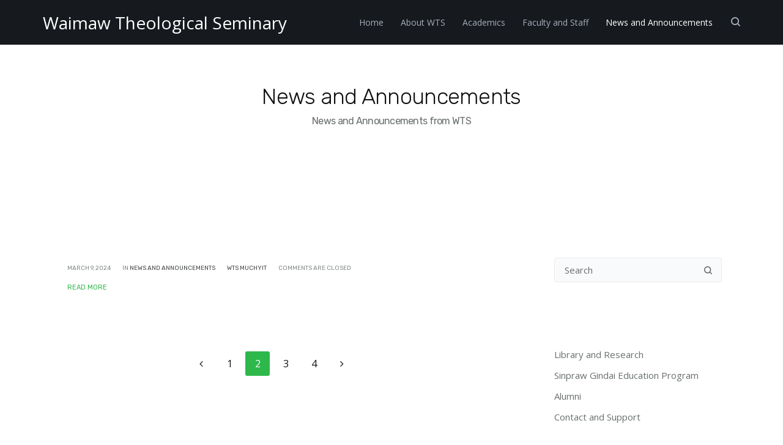

--- FILE ---
content_type: text/html; charset=UTF-8
request_url: https://www.wtsmukchyit.org/category/news-announcements/page/2/
body_size: 7893
content:
<!DOCTYPE html>
<html lang="en-US">
<head>  
  <meta charset="UTF-8">
  <meta name="viewport" content="width=device-width, initial-scale=1">
  <link rel="profile" href="http://gmpg.org/xfn/11">
      <title>News and Announcements &#8211; Page 2 &#8211; Waimaw Theological Seminary</title>
<meta name='robots' content='max-image-preview:large' />
<link rel='dns-prefetch' href='//fonts.googleapis.com' />
<link rel="alternate" type="application/rss+xml" title="Waimaw Theological Seminary &raquo; Feed" href="https://www.wtsmukchyit.org/feed/" />
<link rel="alternate" type="application/rss+xml" title="Waimaw Theological Seminary &raquo; Comments Feed" href="https://www.wtsmukchyit.org/comments/feed/" />
<link rel="alternate" type="application/rss+xml" title="Waimaw Theological Seminary &raquo; News and Announcements Category Feed" href="https://www.wtsmukchyit.org/category/news-announcements/feed/" />
<style id='wp-img-auto-sizes-contain-inline-css' type='text/css'>
img:is([sizes=auto i],[sizes^="auto," i]){contain-intrinsic-size:3000px 1500px}
/*# sourceURL=wp-img-auto-sizes-contain-inline-css */
</style>
<style id='wp-emoji-styles-inline-css' type='text/css'>

	img.wp-smiley, img.emoji {
		display: inline !important;
		border: none !important;
		box-shadow: none !important;
		height: 1em !important;
		width: 1em !important;
		margin: 0 0.07em !important;
		vertical-align: -0.1em !important;
		background: none !important;
		padding: 0 !important;
	}
/*# sourceURL=wp-emoji-styles-inline-css */
</style>
<style id='wp-block-library-inline-css' type='text/css'>
:root{--wp-block-synced-color:#7a00df;--wp-block-synced-color--rgb:122,0,223;--wp-bound-block-color:var(--wp-block-synced-color);--wp-editor-canvas-background:#ddd;--wp-admin-theme-color:#007cba;--wp-admin-theme-color--rgb:0,124,186;--wp-admin-theme-color-darker-10:#006ba1;--wp-admin-theme-color-darker-10--rgb:0,107,160.5;--wp-admin-theme-color-darker-20:#005a87;--wp-admin-theme-color-darker-20--rgb:0,90,135;--wp-admin-border-width-focus:2px}@media (min-resolution:192dpi){:root{--wp-admin-border-width-focus:1.5px}}.wp-element-button{cursor:pointer}:root .has-very-light-gray-background-color{background-color:#eee}:root .has-very-dark-gray-background-color{background-color:#313131}:root .has-very-light-gray-color{color:#eee}:root .has-very-dark-gray-color{color:#313131}:root .has-vivid-green-cyan-to-vivid-cyan-blue-gradient-background{background:linear-gradient(135deg,#00d084,#0693e3)}:root .has-purple-crush-gradient-background{background:linear-gradient(135deg,#34e2e4,#4721fb 50%,#ab1dfe)}:root .has-hazy-dawn-gradient-background{background:linear-gradient(135deg,#faaca8,#dad0ec)}:root .has-subdued-olive-gradient-background{background:linear-gradient(135deg,#fafae1,#67a671)}:root .has-atomic-cream-gradient-background{background:linear-gradient(135deg,#fdd79a,#004a59)}:root .has-nightshade-gradient-background{background:linear-gradient(135deg,#330968,#31cdcf)}:root .has-midnight-gradient-background{background:linear-gradient(135deg,#020381,#2874fc)}:root{--wp--preset--font-size--normal:16px;--wp--preset--font-size--huge:42px}.has-regular-font-size{font-size:1em}.has-larger-font-size{font-size:2.625em}.has-normal-font-size{font-size:var(--wp--preset--font-size--normal)}.has-huge-font-size{font-size:var(--wp--preset--font-size--huge)}.has-text-align-center{text-align:center}.has-text-align-left{text-align:left}.has-text-align-right{text-align:right}.has-fit-text{white-space:nowrap!important}#end-resizable-editor-section{display:none}.aligncenter{clear:both}.items-justified-left{justify-content:flex-start}.items-justified-center{justify-content:center}.items-justified-right{justify-content:flex-end}.items-justified-space-between{justify-content:space-between}.screen-reader-text{border:0;clip-path:inset(50%);height:1px;margin:-1px;overflow:hidden;padding:0;position:absolute;width:1px;word-wrap:normal!important}.screen-reader-text:focus{background-color:#ddd;clip-path:none;color:#444;display:block;font-size:1em;height:auto;left:5px;line-height:normal;padding:15px 23px 14px;text-decoration:none;top:5px;width:auto;z-index:100000}html :where(.has-border-color){border-style:solid}html :where([style*=border-top-color]){border-top-style:solid}html :where([style*=border-right-color]){border-right-style:solid}html :where([style*=border-bottom-color]){border-bottom-style:solid}html :where([style*=border-left-color]){border-left-style:solid}html :where([style*=border-width]){border-style:solid}html :where([style*=border-top-width]){border-top-style:solid}html :where([style*=border-right-width]){border-right-style:solid}html :where([style*=border-bottom-width]){border-bottom-style:solid}html :where([style*=border-left-width]){border-left-style:solid}html :where(img[class*=wp-image-]){height:auto;max-width:100%}:where(figure){margin:0 0 1em}html :where(.is-position-sticky){--wp-admin--admin-bar--position-offset:var(--wp-admin--admin-bar--height,0px)}@media screen and (max-width:600px){html :where(.is-position-sticky){--wp-admin--admin-bar--position-offset:0px}}

/*# sourceURL=wp-block-library-inline-css */
</style><style id='global-styles-inline-css' type='text/css'>
:root{--wp--preset--aspect-ratio--square: 1;--wp--preset--aspect-ratio--4-3: 4/3;--wp--preset--aspect-ratio--3-4: 3/4;--wp--preset--aspect-ratio--3-2: 3/2;--wp--preset--aspect-ratio--2-3: 2/3;--wp--preset--aspect-ratio--16-9: 16/9;--wp--preset--aspect-ratio--9-16: 9/16;--wp--preset--color--black: #000000;--wp--preset--color--cyan-bluish-gray: #abb8c3;--wp--preset--color--white: #ffffff;--wp--preset--color--pale-pink: #f78da7;--wp--preset--color--vivid-red: #cf2e2e;--wp--preset--color--luminous-vivid-orange: #ff6900;--wp--preset--color--luminous-vivid-amber: #fcb900;--wp--preset--color--light-green-cyan: #7bdcb5;--wp--preset--color--vivid-green-cyan: #00d084;--wp--preset--color--pale-cyan-blue: #8ed1fc;--wp--preset--color--vivid-cyan-blue: #0693e3;--wp--preset--color--vivid-purple: #9b51e0;--wp--preset--gradient--vivid-cyan-blue-to-vivid-purple: linear-gradient(135deg,rgb(6,147,227) 0%,rgb(155,81,224) 100%);--wp--preset--gradient--light-green-cyan-to-vivid-green-cyan: linear-gradient(135deg,rgb(122,220,180) 0%,rgb(0,208,130) 100%);--wp--preset--gradient--luminous-vivid-amber-to-luminous-vivid-orange: linear-gradient(135deg,rgb(252,185,0) 0%,rgb(255,105,0) 100%);--wp--preset--gradient--luminous-vivid-orange-to-vivid-red: linear-gradient(135deg,rgb(255,105,0) 0%,rgb(207,46,46) 100%);--wp--preset--gradient--very-light-gray-to-cyan-bluish-gray: linear-gradient(135deg,rgb(238,238,238) 0%,rgb(169,184,195) 100%);--wp--preset--gradient--cool-to-warm-spectrum: linear-gradient(135deg,rgb(74,234,220) 0%,rgb(151,120,209) 20%,rgb(207,42,186) 40%,rgb(238,44,130) 60%,rgb(251,105,98) 80%,rgb(254,248,76) 100%);--wp--preset--gradient--blush-light-purple: linear-gradient(135deg,rgb(255,206,236) 0%,rgb(152,150,240) 100%);--wp--preset--gradient--blush-bordeaux: linear-gradient(135deg,rgb(254,205,165) 0%,rgb(254,45,45) 50%,rgb(107,0,62) 100%);--wp--preset--gradient--luminous-dusk: linear-gradient(135deg,rgb(255,203,112) 0%,rgb(199,81,192) 50%,rgb(65,88,208) 100%);--wp--preset--gradient--pale-ocean: linear-gradient(135deg,rgb(255,245,203) 0%,rgb(182,227,212) 50%,rgb(51,167,181) 100%);--wp--preset--gradient--electric-grass: linear-gradient(135deg,rgb(202,248,128) 0%,rgb(113,206,126) 100%);--wp--preset--gradient--midnight: linear-gradient(135deg,rgb(2,3,129) 0%,rgb(40,116,252) 100%);--wp--preset--font-size--small: 13px;--wp--preset--font-size--medium: 20px;--wp--preset--font-size--large: 36px;--wp--preset--font-size--x-large: 42px;--wp--preset--spacing--20: 0.44rem;--wp--preset--spacing--30: 0.67rem;--wp--preset--spacing--40: 1rem;--wp--preset--spacing--50: 1.5rem;--wp--preset--spacing--60: 2.25rem;--wp--preset--spacing--70: 3.38rem;--wp--preset--spacing--80: 5.06rem;--wp--preset--shadow--natural: 6px 6px 9px rgba(0, 0, 0, 0.2);--wp--preset--shadow--deep: 12px 12px 50px rgba(0, 0, 0, 0.4);--wp--preset--shadow--sharp: 6px 6px 0px rgba(0, 0, 0, 0.2);--wp--preset--shadow--outlined: 6px 6px 0px -3px rgb(255, 255, 255), 6px 6px rgb(0, 0, 0);--wp--preset--shadow--crisp: 6px 6px 0px rgb(0, 0, 0);}:where(.is-layout-flex){gap: 0.5em;}:where(.is-layout-grid){gap: 0.5em;}body .is-layout-flex{display: flex;}.is-layout-flex{flex-wrap: wrap;align-items: center;}.is-layout-flex > :is(*, div){margin: 0;}body .is-layout-grid{display: grid;}.is-layout-grid > :is(*, div){margin: 0;}:where(.wp-block-columns.is-layout-flex){gap: 2em;}:where(.wp-block-columns.is-layout-grid){gap: 2em;}:where(.wp-block-post-template.is-layout-flex){gap: 1.25em;}:where(.wp-block-post-template.is-layout-grid){gap: 1.25em;}.has-black-color{color: var(--wp--preset--color--black) !important;}.has-cyan-bluish-gray-color{color: var(--wp--preset--color--cyan-bluish-gray) !important;}.has-white-color{color: var(--wp--preset--color--white) !important;}.has-pale-pink-color{color: var(--wp--preset--color--pale-pink) !important;}.has-vivid-red-color{color: var(--wp--preset--color--vivid-red) !important;}.has-luminous-vivid-orange-color{color: var(--wp--preset--color--luminous-vivid-orange) !important;}.has-luminous-vivid-amber-color{color: var(--wp--preset--color--luminous-vivid-amber) !important;}.has-light-green-cyan-color{color: var(--wp--preset--color--light-green-cyan) !important;}.has-vivid-green-cyan-color{color: var(--wp--preset--color--vivid-green-cyan) !important;}.has-pale-cyan-blue-color{color: var(--wp--preset--color--pale-cyan-blue) !important;}.has-vivid-cyan-blue-color{color: var(--wp--preset--color--vivid-cyan-blue) !important;}.has-vivid-purple-color{color: var(--wp--preset--color--vivid-purple) !important;}.has-black-background-color{background-color: var(--wp--preset--color--black) !important;}.has-cyan-bluish-gray-background-color{background-color: var(--wp--preset--color--cyan-bluish-gray) !important;}.has-white-background-color{background-color: var(--wp--preset--color--white) !important;}.has-pale-pink-background-color{background-color: var(--wp--preset--color--pale-pink) !important;}.has-vivid-red-background-color{background-color: var(--wp--preset--color--vivid-red) !important;}.has-luminous-vivid-orange-background-color{background-color: var(--wp--preset--color--luminous-vivid-orange) !important;}.has-luminous-vivid-amber-background-color{background-color: var(--wp--preset--color--luminous-vivid-amber) !important;}.has-light-green-cyan-background-color{background-color: var(--wp--preset--color--light-green-cyan) !important;}.has-vivid-green-cyan-background-color{background-color: var(--wp--preset--color--vivid-green-cyan) !important;}.has-pale-cyan-blue-background-color{background-color: var(--wp--preset--color--pale-cyan-blue) !important;}.has-vivid-cyan-blue-background-color{background-color: var(--wp--preset--color--vivid-cyan-blue) !important;}.has-vivid-purple-background-color{background-color: var(--wp--preset--color--vivid-purple) !important;}.has-black-border-color{border-color: var(--wp--preset--color--black) !important;}.has-cyan-bluish-gray-border-color{border-color: var(--wp--preset--color--cyan-bluish-gray) !important;}.has-white-border-color{border-color: var(--wp--preset--color--white) !important;}.has-pale-pink-border-color{border-color: var(--wp--preset--color--pale-pink) !important;}.has-vivid-red-border-color{border-color: var(--wp--preset--color--vivid-red) !important;}.has-luminous-vivid-orange-border-color{border-color: var(--wp--preset--color--luminous-vivid-orange) !important;}.has-luminous-vivid-amber-border-color{border-color: var(--wp--preset--color--luminous-vivid-amber) !important;}.has-light-green-cyan-border-color{border-color: var(--wp--preset--color--light-green-cyan) !important;}.has-vivid-green-cyan-border-color{border-color: var(--wp--preset--color--vivid-green-cyan) !important;}.has-pale-cyan-blue-border-color{border-color: var(--wp--preset--color--pale-cyan-blue) !important;}.has-vivid-cyan-blue-border-color{border-color: var(--wp--preset--color--vivid-cyan-blue) !important;}.has-vivid-purple-border-color{border-color: var(--wp--preset--color--vivid-purple) !important;}.has-vivid-cyan-blue-to-vivid-purple-gradient-background{background: var(--wp--preset--gradient--vivid-cyan-blue-to-vivid-purple) !important;}.has-light-green-cyan-to-vivid-green-cyan-gradient-background{background: var(--wp--preset--gradient--light-green-cyan-to-vivid-green-cyan) !important;}.has-luminous-vivid-amber-to-luminous-vivid-orange-gradient-background{background: var(--wp--preset--gradient--luminous-vivid-amber-to-luminous-vivid-orange) !important;}.has-luminous-vivid-orange-to-vivid-red-gradient-background{background: var(--wp--preset--gradient--luminous-vivid-orange-to-vivid-red) !important;}.has-very-light-gray-to-cyan-bluish-gray-gradient-background{background: var(--wp--preset--gradient--very-light-gray-to-cyan-bluish-gray) !important;}.has-cool-to-warm-spectrum-gradient-background{background: var(--wp--preset--gradient--cool-to-warm-spectrum) !important;}.has-blush-light-purple-gradient-background{background: var(--wp--preset--gradient--blush-light-purple) !important;}.has-blush-bordeaux-gradient-background{background: var(--wp--preset--gradient--blush-bordeaux) !important;}.has-luminous-dusk-gradient-background{background: var(--wp--preset--gradient--luminous-dusk) !important;}.has-pale-ocean-gradient-background{background: var(--wp--preset--gradient--pale-ocean) !important;}.has-electric-grass-gradient-background{background: var(--wp--preset--gradient--electric-grass) !important;}.has-midnight-gradient-background{background: var(--wp--preset--gradient--midnight) !important;}.has-small-font-size{font-size: var(--wp--preset--font-size--small) !important;}.has-medium-font-size{font-size: var(--wp--preset--font-size--medium) !important;}.has-large-font-size{font-size: var(--wp--preset--font-size--large) !important;}.has-x-large-font-size{font-size: var(--wp--preset--font-size--x-large) !important;}
/*# sourceURL=global-styles-inline-css */
</style>

<style id='classic-theme-styles-inline-css' type='text/css'>
/*! This file is auto-generated */
.wp-block-button__link{color:#fff;background-color:#32373c;border-radius:9999px;box-shadow:none;text-decoration:none;padding:calc(.667em + 2px) calc(1.333em + 2px);font-size:1.125em}.wp-block-file__button{background:#32373c;color:#fff;text-decoration:none}
/*# sourceURL=/wp-includes/css/classic-themes.min.css */
</style>
<link rel='stylesheet' id='contact-form-7-css' href='https://www.wtsmukchyit.org/wp-content/plugins/contact-form-7/includes/css/styles.css?ver=6.1.4' type='text/css' media='all' />
<link rel='stylesheet' id='bootstrap-css' href='https://www.wtsmukchyit.org/wp-content/themes/deoblog-lite/css/bootstrap.min.css?ver=6.9' type='text/css' media='all' />
<link rel='stylesheet' id='deo_font_icons-css' href='https://www.wtsmukchyit.org/wp-content/themes/deoblog-lite/css/font-icons.css?ver=6.9' type='text/css' media='all' />
<link rel='stylesheet' id='deo_styles-css' href='https://www.wtsmukchyit.org/wp-content/themes/deoblog-lite/style.css?ver=6.9' type='text/css' media='all' />
<link rel='stylesheet' id='deo_google_fonts-css' href='https://fonts.googleapis.com/css?family=Rubik%3A300%2C400%2C700%7COpen+Sans%3A400%2C400i%2C700&#038;ver=6.9' type='text/css' media='all' />
<script type="text/javascript" src="https://www.wtsmukchyit.org/wp-includes/js/jquery/jquery.min.js?ver=3.7.1" id="jquery-core-js"></script>
<script type="text/javascript" src="https://www.wtsmukchyit.org/wp-includes/js/jquery/jquery-migrate.min.js?ver=3.4.1" id="jquery-migrate-js"></script>
<link rel="https://api.w.org/" href="https://www.wtsmukchyit.org/wp-json/" /><link rel="alternate" title="JSON" type="application/json" href="https://www.wtsmukchyit.org/wp-json/wp/v2/categories/6" /><link rel="EditURI" type="application/rsd+xml" title="RSD" href="https://www.wtsmukchyit.org/xmlrpc.php?rsd" />
<meta name="generator" content="WordPress 6.9" />
</head>

<body class="archive paged category category-news-announcements category-6 paged-2 category-paged-2 wp-theme-deoblog-lite group-blog">
  <main class="main-wrapper oh">

    <!-- Navigation -->
    <header class="nav nav-dark">
    
      <div class="nav-holder"  id="sticky-nav"  >
        <div class="container relative">
          <div class="flex-parent">

            <form role="search" method="get" class="nav-search-wrap" action="https://www.wtsmukchyit.org/">
              <input type="search" class="nav-search-input" placeholder="Type &amp; Hit Enter" value="" name="s" />
              <i class="ui-close nav-search-close" id="nav-search-close"></i>
            </form>

            <div class="nav-header clearfix">
              <!-- Logo -->
              <div class="logo-wrap">
                <a href="https://www.wtsmukchyit.org/">
                                      <span class="site-logo white mb-0">Waimaw Theological Seminary</span>
                                  </a>
              </div>
              <button type="button" class="nav-icon-toggle" id="nav-icon-toggle" data-toggle="collapse" data-target="#navbar-collapse">
                <span class="sr-only">Toggle navigation</span>
                <span class="nav-icon-toggle-bar"></span>
                <span class="nav-icon-toggle-bar"></span>
                <span class="nav-icon-toggle-bar"></span>
              </button>
            </div> <!-- end nav-header -->

            <nav id="navbar-collapse" class="nav-wrap nav-align-right collapse navbar-collapse">

              <ul id="menu-top-menu" class="nav-menu"><li id="menu-item-78" class="menu-item menu-item-type-custom menu-item-object-custom menu-item-home menu-item-78"><a href="https://www.wtsmukchyit.org">Home</a></li>
<li id="menu-item-18" class="menu-item menu-item-type-post_type menu-item-object-page menu-item-home menu-item-has-children nav-dropdown menu-item-18"><a href="https://www.wtsmukchyit.org/">About WTS</a><i class="ui-angle-down nav-dropdown-trigger"></i>
<ul class="nav-dropdown-menu depth_0">
	<li id="menu-item-17" class="menu-item menu-item-type-post_type menu-item-object-page menu-item-17"><a href="https://www.wtsmukchyit.org/seal-and-logo/">Seal and Logo</a></li>
	<li id="menu-item-71" class="menu-item menu-item-type-post_type menu-item-object-page menu-item-home menu-item-71"><a href="https://www.wtsmukchyit.org/">Waimaw Theological Seminary (WTS)</a></li>
</ul>
</li>
<li id="menu-item-25" class="menu-item menu-item-type-taxonomy menu-item-object-category menu-item-has-children nav-dropdown menu-item-25"><a href="https://www.wtsmukchyit.org/category/academics/">Academics</a><i class="ui-angle-down nav-dropdown-trigger"></i>
<ul class="nav-dropdown-menu depth_0">
	<li id="menu-item-53" class="menu-item menu-item-type-post_type menu-item-object-post menu-item-53"><a href="https://www.wtsmukchyit.org/degrees-and-programs/">Degrees and Programs</a></li>
	<li id="menu-item-54" class="menu-item menu-item-type-post_type menu-item-object-post menu-item-54"><a href="https://www.wtsmukchyit.org/curriculum/">Curriculum</a></li>
	<li id="menu-item-55" class="menu-item menu-item-type-post_type menu-item-object-post menu-item-55"><a href="https://www.wtsmukchyit.org/recognitions-and-accreditations/">Recognitions and Accreditations</a></li>
</ul>
</li>
<li id="menu-item-56" class="menu-item menu-item-type-taxonomy menu-item-object-category menu-item-has-children nav-dropdown menu-item-56"><a href="https://www.wtsmukchyit.org/category/faculty-staff/">Faculty and Staff</a><i class="ui-angle-down nav-dropdown-trigger"></i>
<ul class="nav-dropdown-menu depth_0">
	<li id="menu-item-57" class="menu-item menu-item-type-post_type menu-item-object-post menu-item-57"><a href="https://www.wtsmukchyit.org/full-time-faculty/">Full-time Faculty</a></li>
	<li id="menu-item-58" class="menu-item menu-item-type-post_type menu-item-object-post menu-item-58"><a href="https://www.wtsmukchyit.org/faculty-pursuing-further-studies/">Faculty Pursuing Further Studies</a></li>
	<li id="menu-item-59" class="menu-item menu-item-type-post_type menu-item-object-post menu-item-59"><a href="https://www.wtsmukchyit.org/library-staff/">Library Staff</a></li>
	<li id="menu-item-60" class="menu-item menu-item-type-post_type menu-item-object-post menu-item-60"><a href="https://www.wtsmukchyit.org/office-staff/">Office Staff</a></li>
	<li id="menu-item-62" class="menu-item menu-item-type-post_type menu-item-object-post menu-item-62"><a href="https://www.wtsmukchyit.org/other-staff/">Other Staff</a></li>
</ul>
</li>
<li id="menu-item-68" class="menu-item menu-item-type-taxonomy menu-item-object-category current-menu-item active menu-item-68"><a href="https://www.wtsmukchyit.org/category/news-announcements/">News and Announcements</a></li>
</ul>
              <!-- Search -->
              <div class="nav-right hidden-sm hidden-xs">
                <div class="nav-search hidden-sm hidden-xs">
                  <a href="#" class="nav-search-link" id="nav-search-trigger">
                    <i class="ui-search"></i>
                  </a>
                </div>
              </div>


              <form role="search" method="get" class="nav-search-wrap" action="https://www.wtsmukchyit.org/">
                <input type="search" class="nav-search-input" placeholder="Type &amp; Hit Enter" value="" name="s" />
                <i class="ui-close nav-search-close" id="nav-search-close"></i>
              </form>


              <form method="get" class="nav-search-mobile hidden-lg hidden-md" action="https://www.wtsmukchyit.org/">
                <input type="search" placeholder="Search..." class="nav-search-mobile-input" value="" name="s" />
                <button type="submit" class="nav-search-mobile-button">
                  <i class="ui-search"></i>
                </button>
              </form>

            </nav>
        
          </div> <!-- end row -->
        </div> <!-- end container -->
      </div> <!-- end nav-holder -->
    </header> <!-- end navigation -->    
  <!-- Page Title -->
  <section class="page-title text-center">
    <h1 class="page-title-title">
      News and Announcements      
      <small class="taxonomy-description"><p>News and Announcements from WTS</p>
</small>    </h1>
  </section> <!-- .page title -->


  <section class="section-wrap blog pb-50">
    <div class="container">
      <div class="row">

        <!-- Content -->
        <div class="blog-content mb-50 col-lg-8 sidebar-on blog__content--left">

                      
<article id="post-257" class="entry post-257 post type-post status-publish format-standard hentry category-news-announcements">
  
  <!-- Post thumb -->
  
  <!-- Entry wrap -->
  <div class="entry-wrap">

    <!-- Meta -->    
    <ul class="entry-meta">
              <li class="entry-date">
          <span>March 9, 2024</span>        </li>
                    <li class="entry-category">
          <span>in </span>
          <a href="https://www.wtsmukchyit.org/category/news-announcements/" class="entry-category">News and Announcements</a>        </li>
                    <li class="entry-meta-author">
          <a href="https://www.wtsmukchyit.org/author/wts_admin/" title="Posts by WTS Muchyit" rel="author">WTS Muchyit</a>        </li>
                    <li class="entry-comments">
          Comments are closed        </li>
          </ul>    


    <!-- Title -->
        
    <!-- Content -->
    <div class="entry-content">
          </div>

    <div class="read-more-container">
      <a href="https://www.wtsmukchyit.org/257-2/" class="read-more">Read More</a>      
    </div>

  </div> <!-- .entry-wrap -->
  
</article><!-- #post-## -->            
          
          <!-- Pagination -->
          
	<nav class="navigation pagination" aria-label="Posts pagination">
		<h2 class="screen-reader-text">Posts pagination</h2>
		<div class="nav-links"><a class="prev page-numbers" href="https://www.wtsmukchyit.org/category/news-announcements/"><i class="ui-angle-left"></i></a>
<a class="page-numbers" href="https://www.wtsmukchyit.org/category/news-announcements/">1</a>
<span aria-current="page" class="page-numbers current">2</span>
<a class="page-numbers" href="https://www.wtsmukchyit.org/category/news-announcements/page/3/">3</a>
<a class="page-numbers" href="https://www.wtsmukchyit.org/category/news-announcements/page/4/">4</a>
<a class="next page-numbers" href="https://www.wtsmukchyit.org/category/news-announcements/page/3/"><i class="ui-angle-right"></i></a></div>
	</nav>
        </div><!-- .blog-content -->

          <aside class="col-lg-4 sidebar sidebar--right">
    
<div id="secondary" class="widget-area" role="complementary">
	<aside id="search-2" class="widget widget_search">
<form role="search" method="get" class="search-form relative" action="https://www.wtsmukchyit.org/">
  <input type="search" class="widget-search-input mb-0" placeholder="Search" value="" name="s" />
  <button type="submit" class="widget-search-button"><i class="ui-search widget-search-icon"></i></button>
</form>
</aside><aside id="nav_menu-2" class="widget widget_nav_menu"><div class="menu-sidebar-menu-container"><ul id="menu-sidebar-menu" class="menu"><li id="menu-item-76" class="menu-item menu-item-type-post_type menu-item-object-page menu-item-76"><a href="https://www.wtsmukchyit.org/wts-library-and-research/">Library and Research</a></li>
<li id="menu-item-74" class="menu-item menu-item-type-post_type menu-item-object-page menu-item-74"><a href="https://www.wtsmukchyit.org/sinpraw-gindai-education-program/">Sinpraw Gindai Education Program</a></li>
<li id="menu-item-77" class="menu-item menu-item-type-post_type menu-item-object-page menu-item-77"><a href="https://www.wtsmukchyit.org/alumni/">Alumni</a></li>
<li id="menu-item-75" class="menu-item menu-item-type-post_type menu-item-object-page menu-item-75"><a href="https://www.wtsmukchyit.org/contact-and-support/">Contact and Support</a></li>
</ul></div></aside></div><!-- #secondary -->
  </aside>
  
      
      </div>
    </div>
  </section>


    <!-- Footer -->
    <footer class="footer bg-dark">
      <div class="container">
                  <div class="footer-widgets pb-mdm-20">
            <div class="row items-grid">
              
              <!-- 4 Columns -->           
                              

                                  <div class="col-md-3">
                    <div id="nav_menu-4" class="widget widget_nav_menu"><div class="menu-sidebar-menu-container"><ul id="menu-sidebar-menu-1" class="menu"><li class="menu-item menu-item-type-post_type menu-item-object-page menu-item-76"><a href="https://www.wtsmukchyit.org/wts-library-and-research/">Library and Research</a></li>
<li class="menu-item menu-item-type-post_type menu-item-object-page menu-item-74"><a href="https://www.wtsmukchyit.org/sinpraw-gindai-education-program/">Sinpraw Gindai Education Program</a></li>
<li class="menu-item menu-item-type-post_type menu-item-object-page menu-item-77"><a href="https://www.wtsmukchyit.org/alumni/">Alumni</a></li>
<li class="menu-item menu-item-type-post_type menu-item-object-page menu-item-75"><a href="https://www.wtsmukchyit.org/contact-and-support/">Contact and Support</a></li>
</ul></div></div>                  </div>
                
                                  <div class="col-md-3">
                    <div id="custom_html-4" class="widget_text widget widget_custom_html"><div class="textwidget custom-html-widget">&copy <a href="https://wtsmukchyit.org"> Waimaw Theological Seminary </a>
<br> &nbsp; &nbsp; &nbsp; &nbsp;  &nbsp; &nbsp; &nbsp; &nbsp; &nbsp; &nbsp; &nbsp; &nbsp; 2020

</div></div>                  </div>
                
                                  <div class="col-md-3">
                    <div id="custom_html-3" class="widget_text widget widget_custom_html"><div class="textwidget custom-html-widget">Developed by <a href="https://newdreammedia.com" target="_blank" >New Dream Media </a></div></div>                  </div>
                
                                  <div class="col-md-3">
                    <div id="custom_html-2" class="widget_text widget widget_custom_html"><div class="textwidget custom-html-widget"><a href="https://myanmarbible.net/" target="_blank" >Myanmar Bible</a></div></div>                  </div>
                
              

              
              <!-- 3 Columns -->
              


              <!-- 2 Columns -->
              

              <!-- 1 Column -->
                     

              

            </div> <!-- .footer-widgets -->
          </div>
              </div>

      <div class="footer-bottom text-center">

                          
      </div> <!-- .footer-bottom -->
      
    </footer>

    <!-- Back to top -->
          <div id="back-to-top">
        <a href="#top"><i class="ui-angle-up"></i></a>
      </div>
       

  </main> <!-- .main-wrapper -->

<script type="speculationrules">
{"prefetch":[{"source":"document","where":{"and":[{"href_matches":"/*"},{"not":{"href_matches":["/wp-*.php","/wp-admin/*","/wp-content/uploads/*","/wp-content/*","/wp-content/plugins/*","/wp-content/themes/deoblog-lite/*","/*\\?(.+)"]}},{"not":{"selector_matches":"a[rel~=\"nofollow\"]"}},{"not":{"selector_matches":".no-prefetch, .no-prefetch a"}}]},"eagerness":"conservative"}]}
</script>
<script type="text/javascript" src="https://www.wtsmukchyit.org/wp-includes/js/dist/hooks.min.js?ver=dd5603f07f9220ed27f1" id="wp-hooks-js"></script>
<script type="text/javascript" src="https://www.wtsmukchyit.org/wp-includes/js/dist/i18n.min.js?ver=c26c3dc7bed366793375" id="wp-i18n-js"></script>
<script type="text/javascript" id="wp-i18n-js-after">
/* <![CDATA[ */
wp.i18n.setLocaleData( { 'text direction\u0004ltr': [ 'ltr' ] } );
//# sourceURL=wp-i18n-js-after
/* ]]> */
</script>
<script type="text/javascript" src="https://www.wtsmukchyit.org/wp-content/plugins/contact-form-7/includes/swv/js/index.js?ver=6.1.4" id="swv-js"></script>
<script type="text/javascript" id="contact-form-7-js-before">
/* <![CDATA[ */
var wpcf7 = {
    "api": {
        "root": "https:\/\/www.wtsmukchyit.org\/wp-json\/",
        "namespace": "contact-form-7\/v1"
    }
};
//# sourceURL=contact-form-7-js-before
/* ]]> */
</script>
<script type="text/javascript" src="https://www.wtsmukchyit.org/wp-content/plugins/contact-form-7/includes/js/index.js?ver=6.1.4" id="contact-form-7-js"></script>
<script type="text/javascript" src="https://www.wtsmukchyit.org/wp-content/themes/deoblog-lite/js/bootstrap.min.js?ver=3.3.7" id="bootstrap-js"></script>
<script type="text/javascript" src="https://www.wtsmukchyit.org/wp-content/themes/deoblog-lite/js/easing.js?ver=1.3" id="jquery-easing-js"></script>
<script type="text/javascript" src="https://www.wtsmukchyit.org/wp-content/themes/deoblog-lite/js/jquery.flexslider-min.js?ver=2.7.1" id="jquery-flexslider-js"></script>
<script type="text/javascript" src="https://www.wtsmukchyit.org/wp-content/themes/deoblog-lite/js/modernizr.js?ver=3.4.0" id="modernizr-js"></script>
<script type="text/javascript" src="https://www.wtsmukchyit.org/wp-includes/js/imagesloaded.min.js?ver=5.0.0" id="imagesloaded-js"></script>
<script type="text/javascript" src="https://www.wtsmukchyit.org/wp-includes/js/masonry.min.js?ver=4.2.2" id="masonry-js"></script>
<script type="text/javascript" src="https://www.wtsmukchyit.org/wp-content/themes/deoblog-lite/js/scripts.js?ver=1.0.0" id="deo_scripts-js"></script>
<script id="wp-emoji-settings" type="application/json">
{"baseUrl":"https://s.w.org/images/core/emoji/17.0.2/72x72/","ext":".png","svgUrl":"https://s.w.org/images/core/emoji/17.0.2/svg/","svgExt":".svg","source":{"concatemoji":"https://www.wtsmukchyit.org/wp-includes/js/wp-emoji-release.min.js?ver=6.9"}}
</script>
<script type="module">
/* <![CDATA[ */
/*! This file is auto-generated */
const a=JSON.parse(document.getElementById("wp-emoji-settings").textContent),o=(window._wpemojiSettings=a,"wpEmojiSettingsSupports"),s=["flag","emoji"];function i(e){try{var t={supportTests:e,timestamp:(new Date).valueOf()};sessionStorage.setItem(o,JSON.stringify(t))}catch(e){}}function c(e,t,n){e.clearRect(0,0,e.canvas.width,e.canvas.height),e.fillText(t,0,0);t=new Uint32Array(e.getImageData(0,0,e.canvas.width,e.canvas.height).data);e.clearRect(0,0,e.canvas.width,e.canvas.height),e.fillText(n,0,0);const a=new Uint32Array(e.getImageData(0,0,e.canvas.width,e.canvas.height).data);return t.every((e,t)=>e===a[t])}function p(e,t){e.clearRect(0,0,e.canvas.width,e.canvas.height),e.fillText(t,0,0);var n=e.getImageData(16,16,1,1);for(let e=0;e<n.data.length;e++)if(0!==n.data[e])return!1;return!0}function u(e,t,n,a){switch(t){case"flag":return n(e,"\ud83c\udff3\ufe0f\u200d\u26a7\ufe0f","\ud83c\udff3\ufe0f\u200b\u26a7\ufe0f")?!1:!n(e,"\ud83c\udde8\ud83c\uddf6","\ud83c\udde8\u200b\ud83c\uddf6")&&!n(e,"\ud83c\udff4\udb40\udc67\udb40\udc62\udb40\udc65\udb40\udc6e\udb40\udc67\udb40\udc7f","\ud83c\udff4\u200b\udb40\udc67\u200b\udb40\udc62\u200b\udb40\udc65\u200b\udb40\udc6e\u200b\udb40\udc67\u200b\udb40\udc7f");case"emoji":return!a(e,"\ud83e\u1fac8")}return!1}function f(e,t,n,a){let r;const o=(r="undefined"!=typeof WorkerGlobalScope&&self instanceof WorkerGlobalScope?new OffscreenCanvas(300,150):document.createElement("canvas")).getContext("2d",{willReadFrequently:!0}),s=(o.textBaseline="top",o.font="600 32px Arial",{});return e.forEach(e=>{s[e]=t(o,e,n,a)}),s}function r(e){var t=document.createElement("script");t.src=e,t.defer=!0,document.head.appendChild(t)}a.supports={everything:!0,everythingExceptFlag:!0},new Promise(t=>{let n=function(){try{var e=JSON.parse(sessionStorage.getItem(o));if("object"==typeof e&&"number"==typeof e.timestamp&&(new Date).valueOf()<e.timestamp+604800&&"object"==typeof e.supportTests)return e.supportTests}catch(e){}return null}();if(!n){if("undefined"!=typeof Worker&&"undefined"!=typeof OffscreenCanvas&&"undefined"!=typeof URL&&URL.createObjectURL&&"undefined"!=typeof Blob)try{var e="postMessage("+f.toString()+"("+[JSON.stringify(s),u.toString(),c.toString(),p.toString()].join(",")+"));",a=new Blob([e],{type:"text/javascript"});const r=new Worker(URL.createObjectURL(a),{name:"wpTestEmojiSupports"});return void(r.onmessage=e=>{i(n=e.data),r.terminate(),t(n)})}catch(e){}i(n=f(s,u,c,p))}t(n)}).then(e=>{for(const n in e)a.supports[n]=e[n],a.supports.everything=a.supports.everything&&a.supports[n],"flag"!==n&&(a.supports.everythingExceptFlag=a.supports.everythingExceptFlag&&a.supports[n]);var t;a.supports.everythingExceptFlag=a.supports.everythingExceptFlag&&!a.supports.flag,a.supports.everything||((t=a.source||{}).concatemoji?r(t.concatemoji):t.wpemoji&&t.twemoji&&(r(t.twemoji),r(t.wpemoji)))});
//# sourceURL=https://www.wtsmukchyit.org/wp-includes/js/wp-emoji-loader.min.js
/* ]]> */
</script>
</body>
</html>


--- FILE ---
content_type: text/css
request_url: https://www.wtsmukchyit.org/wp-content/themes/deoblog-lite/css/font-icons.css?ver=6.9
body_size: 1142
content:

/* UI Icons  */
@font-face {
  font-family: 'ui-icons';
  src: url('../fonts/ui-icons.eot?99381566');
  src: url('../fonts/ui-icons.eot?99381566#iefix') format('embedded-opentype'),
       url('../fonts/ui-icons.woff2?99381566') format('woff2'),
       url('../fonts/ui-icons.woff?99381566') format('woff'),
       url('../fonts/ui-icons.ttf?99381566') format('truetype'),
       url('../fonts/ui-icons.svg?99381566#ui-icons') format('svg');
  font-weight: normal;
  font-style: normal;
}
/* Chrome hack: SVG is rendered more smooth in Windozze. 100% magic, uncomment if you need it. */
/* Note, that will break hinting! In other OS-es font will be not as sharp as it could be */
/*
@media screen and (-webkit-min-device-pixel-ratio:0) {
  @font-face {
    font-family: 'ui-icons';
    src: url('../font/ui-icons.svg?99381566#ui-icons') format('svg');
  }
}
*/
 
 [class^="ui-"]:before, [class*=" ui-"]:before {
  font-family: "ui-icons";
  font-style: normal;
  font-weight: normal;
  speak: none; 
  display: inline-block;
  text-decoration: inherit;
  text-align: center;
  /* opacity: .8; */
 
  /* For safety - reset parent styles, that can break glyph codes*/
  font-variant: normal;
  text-transform: none;
 
  /* you can be more comfortable with increased icons size */
  /* font-size: 120%; */
 
  /* Font smoothing. That was taken from TWBS */
  -webkit-font-smoothing: antialiased;
  -moz-osx-font-smoothing: grayscale;
 
  /* Uncomment for 3D effect */
  /* text-shadow: 1px 1px 1px rgba(127, 127, 127, 0.3); */
}
 
.ui-search:before { content: '\e800'; } /* '' */
.ui-link:before { content: '\e801'; } /* '' */
.ui-attach:before { content: '\e802'; } /* '' */
.ui-close:before { content: '\e803'; } /* '' */
.ui-twitter:before { content: '\f099'; } /* '' */
.ui-facebook:before { content: '\f09a'; } /* '' */
.ui-github:before { content: '\f09b'; } /* '' */
.ui-rss:before { content: '\f09e'; } /* '' */
.ui-linkedin:before { content: '\f0e1'; } /* '' */
.ui-angle-left:before { content: '\f104'; } /* '' */
.ui-angle-right:before { content: '\f105'; } /* '' */
.ui-angle-up:before { content: '\f106'; } /* '' */
.ui-angle-down:before { content: '\f107'; } /* '' */
.ui-maxcdn:before { content: '\f136'; } /* '' */
.ui-youtube:before { content: '\f167'; } /* '' */
.ui-xing:before { content: '\f168'; } /* '' */
.ui-stackoverflow:before { content: '\f16c'; } /* '' */
.ui-instagram:before { content: '\f16d'; } /* '' */
.ui-flickr:before { content: '\f16e'; } /* '' */
.ui-bitbucket:before { content: '\f171'; } /* '' */
.ui-tumblr:before { content: '\f173'; } /* '' */
.ui-linux:before { content: '\f17c'; } /* '' */
.ui-dribbble:before { content: '\f17d'; } /* '' */
.ui-skype:before { content: '\f17e'; } /* '' */
.ui-foursquare:before { content: '\f180'; } /* '' */
.ui-vkontakte:before { content: '\f189'; } /* '' */
.ui-renren:before { content: '\f18b'; } /* '' */
.ui-pagelines:before { content: '\f18c'; } /* '' */
.ui-stackexchange:before { content: '\f18d'; } /* '' */
.ui-slack:before { content: '\f198'; } /* '' */
.ui-openid:before { content: '\f19b'; } /* '' */
.ui-google:before { content: '\f1a0'; } /* '' */
.ui-reddit:before { content: '\f1a1'; } /* '' */
.ui-stumbleupon:before { content: '\f1a4'; } /* '' */
.ui-delicious:before { content: '\f1a5'; } /* '' */
.ui-digg:before { content: '\f1a6'; } /* '' */
.ui-behance:before { content: '\f1b4'; } /* '' */
.ui-steam:before { content: '\f1b6'; } /* '' */
.ui-spotify:before { content: '\f1bc'; } /* '' */
.ui-soundcloud:before { content: '\f1be'; } /* '' */
.ui-jsfiddle:before { content: '\f1cc'; } /* '' */
.ui-git:before { content: '\f1d3'; } /* '' */
.ui-hacker-news:before { content: '\f1d4'; } /* '' */
.ui-paypal:before { content: '\f1ed'; } /* '' */
.ui-gwallet:before { content: '\f1ee'; } /* '' */
.ui-lastfm:before { content: '\f202'; } /* '' */
.ui-ioxhost:before { content: '\f208'; } /* '' */
.ui-forumbee:before { content: '\f211'; } /* '' */
.ui-pinterest:before { content: '\f231'; } /* '' */
.ui-whatsapp:before { content: '\f232'; } /* '' */
.ui-odnoklassniki:before { content: '\f263'; } /* '' */
.ui-vimeo:before { content: '\f27d'; } /* '' */
.ui-quora:before { content: '\f2c4'; } /* '' */

--- FILE ---
content_type: text/css
request_url: https://www.wtsmukchyit.org/wp-content/themes/deoblog-lite/style.css?ver=6.9
body_size: 12278
content:
/*
Theme Name: Deoblog Lite
Theme URI: https://demo.deothemes.com/deoblog
Author: DeoThemes
Author URI: https://deothemes.com
Description: Deoblog is a clean personal blogging Wordpress Theme, it has live customizer options, post formats, custom widgets and much more. Make your perfect blog today.
Version: 1.1.0
License: GNU General Public License v2 or later
License URI: http://www.gnu.org/licenses/gpl-2.0.html
Text Domain: deoblog-lite
Tags: blog, news, theme-options, post-formats, footer-widgets, custom-logo, grid-layout

This theme, like WordPress, is licensed under the GPL.
Use it to make something cool, have fun, and share what you've learned with others.
*/
/*-------------------------------------------------------*/
/* Table of Content

1. General
2. Typography
3. Navigation
4. Layout
5. Blog
6. Shortcodes
7. Footer
8. Responsive

/*-------------------------------------------------------*/
/*-------------------------------------------------------*/
/* General
/*-------------------------------------------------------*/
.clearfix {
	*zoom: 1; }
	.clearfix:before, .clearfix:after {
		display: table;
		line-height: 0;
		content: ""; }
	.clearfix:after {
		clear: both; }

.section-wrap {
	padding: 100px 0;
	overflow: hidden;
	background-attachment: fixed;
	background-size: cover; }

.container-semi-fluid {
	padding: 0 50px; }
	@media only screen and (max-width: 991px) {
		.container-semi-fluid {
			padding: 0 15px; } }

.clear {
	clear: both; }

.oh {
	overflow: hidden; }

.ov {
	overflow: visible; }

.relative {
	position: relative; }

.mobile section {
	background-attachment: scroll !important; }

.bg-dark {
	background-color: #16191d; }

.bg-light {
	background-color: #f4f6f7; }

.bg-white {
	background-color: #fff; }

.bg-color {
	background-color: #2eb84c; }

.white {
	color: #fff; }

.static {
	position: static; }

.block {
	display: block; }

.left {
	float: left; }

.right {
	float: right; }

.valign {
	position: absolute;
	top: 50%;
	-webkit-transform: translateY(-50%);
	transform: translateY(-50%); }

.img-full-width {
	width: 100%; }

.uppercase {
	text-transform: uppercase;
	letter-spacing: 0.02em; }

.last {
	margin-bottom: 0 !important; }

::-moz-selection {
	color: #333;
	background-color: #ece9d3; }

::-webkit-selection {
	color: #333;
	background-color: #ece9d3; }

::selection {
	color: #333;
	background-color: #ece9d3; }

body {
	margin: 0;
	padding: 0;
	font-family: "Open Sans", sans-serif;
	font-size: 16px;
	line-height: 1.5;
	font-smoothing: antialiased;
	-webkit-font-smoothing: antialiased;
	-moz-font-smoothing: antialiased;
	background: #fff;
	outline: 0;
	overflow-x: hidden;
	overflow-y: auto;
	color: #696e6f; }
	body img {
		border: none;
		max-width: 100%;
		-webkit-user-select: none;
		-moz-user-select: none;
		-o-user-select: none;
		-ms-user-select: none;
		    user-select: none; }

video {
	height: 100%;
	width: 100%; }

hr {
	margin: 0;
	border-color: #eaeaea; }

iframe {
	border: none;
	display: block;
	margin: 0;
	padding: 0; }

/* Hover Scale
-------------------------------------------------------*/
.hover-scale img {
	position: relative;
	-webkit-transition: all 1s ease-in-out;
	transition: all 1s ease-in-out; }

.hover-scale:hover img {
	-webkit-transform: scale(1.1, 1.1);
	transform: scale(1.1, 1.1); }

/* List Items
-------------------------------------------------------*/
.list-dividers > li {
	position: relative;
	padding: 9px 0;
	border-bottom: 1px solid #eaeaea; }

.list-no-dividers > li {
	position: relative;
	padding: 5px 0; }
	.list-no-dividers > li:first-child {
		padding-top: 0; }
	.list-no-dividers > li:last-child {
		padding-bottom: 0; }

.list-inline {
	margin: 0; }

/* Items grid
-------------------------------------------------------*/
.items-grid .col-xs-6:nth-child(2n + 3) {
	clear: left; }

.items-grid .col-xs-4:nth-child(3n + 4) {
	clear: left; }

.items-grid .col-xs-3:nth-child(4n + 5) {
	clear: left; }

.items-grid .col-xs-2:nth-child(6n + 7) {
	clear: left; }

.items-grid .col-xs-1:nth-child(12n + 13) {
	clear: left; }

@media (min-width: 768px) {
	.items-grid .col-xs-6:nth-child(2n + 3) {
		clear: none; }
	.items-grid .col-xs-4:nth-child(3n + 4) {
		clear: none; }
	.items-grid .col-xs-3:nth-child(4n + 5) {
		clear: none; }
	.items-grid .col-xs-2:nth-child(6n + 7) {
		clear: none; }
	.items-grid .col-xs-1:nth-child(12n + 13) {
		clear: none; }
	.items-grid .col-sm-6:nth-child(2n + 3) {
		clear: left; }
	.items-grid .col-sm-4:nth-child(3n + 4) {
		clear: left; }
	.items-grid .col-sm-3:nth-child(4n + 5) {
		clear: left; }
	.items-grid .col-sm-2:nth-child(6n + 7) {
		clear: left; }
	.items-grid .col-sm-1:nth-child(12n + 13) {
		clear: left; } }

@media (min-width: 992px) {
	.items-grid .col-sm-6:nth-child(2n + 3) {
		clear: none; }
	.items-grid .col-sm-4:nth-child(3n + 4) {
		clear: none; }
	.items-grid .col-sm-3:nth-child(4n + 5) {
		clear: none; }
	.items-grid .col-sm-2:nth-child(6n + 7) {
		clear: none; }
	.items-grid .col-sm-1:nth-child(12n + 13) {
		clear: none; }
	.items-grid .col-md-6:nth-child(2n + 3) {
		clear: left; }
	.items-grid .col-md-4:nth-child(3n + 4) {
		clear: left; }
	.items-grid .col-md-3:nth-child(4n + 5) {
		clear: left; }
	.items-grid .col-md-2:nth-child(6n + 7) {
		clear: left; }
	.items-grid .col-md-1:nth-child(12n + 13) {
		clear: left; } }

@media (min-width: 1200px) {
	.items-grid .col-md-6:nth-child(2n + 3) {
		clear: none; }
	.items-grid .col-md-4:nth-child(3n + 4) {
		clear: none; }
	.items-grid .col-md-3:nth-child(4n + 5) {
		clear: none; }
	.items-grid .col-md-2:nth-child(6n + 7) {
		clear: none; }
	.items-grid .col-md-1:nth-child(12n + 13) {
		clear: none; }
	.items-grid .col-lg-6:nth-child(2n + 3) {
		clear: left; }
	.items-grid .col-lg-4:nth-child(3n + 4) {
		clear: left; }
	.items-grid .col-lg-3:nth-child(4n + 5) {
		clear: left; }
	.items-grid .col-lg-2:nth-child(6n + 7) {
		clear: left; }
	.items-grid .col-lg-1:nth-child(12n + 13) {
		clear: left; } }

/* Section Dark / Background Image
-------------------------------------------------------*/
.bg-img h1,
.bg-img h2,
.bg-img h3,
.bg-img h4,
.bg-img h5,
.bg-img h6,
.bg-img .entry-meta li,
.bg-img .entry-meta li a,
.bg-img .entry-meta li a:hover,
.bg-img .entry-meta li a:focus {
	color: #fff; }

.bg-overlay:before {
	content: "";
	display: block;
	position: absolute;
	width: 100%;
	height: 100%;
	top: 0;
	background-color: rgba(0, 0, 0, 0.3); }

/* Bottom Gradient
-------------------------------------------------------*/
.bottom-gradient:before {
	content: "";
	display: block;
	position: absolute;
	width: 100%;
	height: 50%;
	bottom: 0;
	background: rgba(0, 0, 0, 0.7);
	/* Old browsers */
	/* FF3.6+ */
	/* Chrome,Safari4+ */
	/* Chrome10+,Safari5.1+ */
	/* Opera 11.10+ */
	/* IE10+ */
	background: -webkit-gradient(linear, left bottom, left top, from(rgba(0, 0, 0, 0.7)), to(transparent));
	background: linear-gradient(to top, rgba(0, 0, 0, 0.7) 0%, transparent 100%);
	/* W3C */
	filter: progid:DXImageTransform.Microsoft.gradient( startColorstr='#ffffff', endColorstr='#000000',GradientType=0 );
	/* IE6-9 */ }

/*-------------------------------------------------------*/
/* Typography
/*-------------------------------------------------------*/
ul {
	list-style: none;
	margin: 0;
	padding: 0; }

h1, h2, h3, h4, h5, h6 {
	font-family: "Rubik", sans-serif;
	margin-top: 0;
	margin-bottom: 10px;
	color: #121212;
	font-weight: 300;
	line-height: 1.4;
	letter-spacing: -0.02em; }

h3, h4, h5, h6 {
	font-weight: 400;
	letter-spacing: normal; }

h1 {
	font-size: 36px; }

h2 {
	font-size: 30px; }

h3 {
	font-size: 24px; }

h4 {
	font-size: 20px; }

h5 {
	font-size: 18px; }

h6 {
	font-size: 16px; }

h1 > a, h2 > a, h3 > a, h4 > a, h5 > a, h6 > a {
	color: inherit; }

h1 small, h2 small, h3 small, h4 small, h5 small, h6 small {
	color: #121212;
	font-size: 85%; }

.text-center {
	text-align: center; }

.text-right {
	text-align: right; }

.text-left {
	text-align: left; }

@media only screen and (max-width: 1199px) {
	.text-lg-center {
		text-align: center; } }

@media only screen and (max-width: 991px) {
	.text-md-center {
		text-align: center; } }

@media only screen and (max-width: 767px) {
	.text-sm-center {
		text-align: center; } }

@media only screen and (max-width: 639px) {
	.text-xs-center {
		text-align: center; } }

a {
	text-decoration: none;
	color: #2eb84c;
	outline: none;
	-webkit-transition: color 0.1s ease-in-out;
	transition: color 0.1s ease-in-out; }
	a:hover {
		text-decoration: none;
		color: #16191d;
		outline: none; }
	a:focus {
		color: #2eb84c;
		text-decoration: none;
		outline: none; }

p {
	font-size: 16px;
	color: #696e6f;
	font-weight: normal;
	line-height: 30px;
	margin: 0 0 10px; }

.bottom-line:after {
	content: "";
	display: block;
	width: 100%;
	border-bottom: 1px solid #eaeaea;
	margin: 14px auto 0;
	z-index: 1;
	position: relative; }

.lead {
	margin-bottom: 10px;
	font-size: 22px;
	font-weight: 400;
	line-height: 37px; }

blockquote {
	padding: 10px 0 10px 35px;
	margin: 30px 0;
	border-left: 2px solid #e9edef;
	font-size: 18px;
	line-height: 28px;
	margin-bottom: 30px;
	font-family: "Rubik", sans-serif;
	color: #121212;
	position: relative;
	font-weight: 300; }
	blockquote p {
		font-size: inherit;
		color: inherit;
		font-family: inherit;
		margin-bottom: 0 !important;
		font-weight: 300; }
	blockquote > span {
		color: #2eb84c;
		font-size: 13px; }

/*-------------------------------------------------------*/
/* Navigation
/*-------------------------------------------------------*/
.nav {
	min-height: 72px;
	-webkit-backface-visibility: hidden;
	backface-visibility: hidden;
	z-index: 120;
	position: relative;
	background-color: #fff;
	/* Dropdowns / Megamenu (large screen) */ }
	.nav-menu {
		position: relative;
		display: -webkit-box;
		display: -ms-flexbox;
		display: flex;
		-webkit-box-align: center;
		    -ms-flex-align: center;
		        align-items: center; }
		.nav-menu > li {
			position: relative; }
	.nav-menu > li > a {
		font-family: "Open Sans", sans-serif;
		color: #a6afbb;
		font-size: 14px;
		padding: 0 14px;
		line-height: 72px;
		display: block;
		position: relative; }
		.nav-menu > li > a:hover {
			color: #fff; }
	.nav-menu > .active > a {
		color: #fff; }
	.nav-menu > li:last-child > a {
		padding-right: 0; }
	@media only screen and (min-width: 992px) {
		.nav-wrap {
			display: -webkit-box !important;
			display: -ms-flexbox !important;
			display: flex !important;
			height: auto !important; }
		.nav-menu > li {
			display: inline-block; }
		.nav-dropdown-menu,
		.nav-dropdown-submenu > .nav-dropdown-menu {
			position: absolute;
			top: 100%;
			z-index: 1000;
			min-width: 230px;
			padding: 10px 0 20px;
			list-style: none;
			white-space: nowrap;
			background-color: #1a1e23;
			-webkit-box-shadow: 0 2px 4px rgba(0, 0, 0, 0.05);
			        box-shadow: 0 2px 4px rgba(0, 0, 0, 0.05);
			background-clip: padding-box;
			display: block;
			visibility: hidden;
			opacity: 0;
			-webkit-transition: all 0.2s ease-in-out;
			transition: all 0.2s ease-in-out; }
			.nav-dropdown-menu > li > a,
			.nav-dropdown-submenu > .nav-dropdown-menu > li > a {
				padding: 5px 30px;
				display: block; }
		.nav-dropdown:hover > .nav-dropdown-menu,
		.nav-dropdown-submenu:hover > .nav-dropdown-menu {
			opacity: 1;
			visibility: visible; }
		.nav-dropdown-submenu {
			position: relative; }
			.nav-dropdown-submenu .nav-dropdown-menu {
				left: 100%;
				top: -10px; }
			.nav-dropdown-submenu > a:after {
				font-family: "ui-icons";
				position: absolute;
				content: "\f105";
				font-size: 8px;
				right: 20px;
				line-height: 21px;
				color: #696e6f; }
		.nav-dropdown-trigger {
			display: none; } }
	.nav-dropdown-menu > li > a,
	.nav-dropdown-submenu > .nav-dropdown-menu > li > a {
		line-height: 21px;
		font-size: 14px;
		color: #a6afbb; }
	.nav-dropdown-menu > li a:hover {
		color: #fff;
		background-color: #1f2329; }

/* Logo
-------------------------------------------------------*/
.site-logo {
	font-size: 28px; }

.logo {
	max-height: 25px; }

.logo-wrap a {
	display: table-cell;
	vertical-align: middle;
	height: 72px; }

.site-title {
	color: #fff;
	font-size: 24px; }

/* Nav Flexbox
-------------------------------------------------------*/
@media only screen and (max-width: 991px) {
	header .flex-parent {
		display: block; } }

header .flex-child {
	-webkit-box-flex: 1;
	    -ms-flex: 1 0 0px;
	        flex: 1 0 0; }
	@media only screen and (max-width: 991px) {
		header .flex-child {
			width: 100%; } }

header .flex-child.flex-right {
	text-align: right; }

.nav-wrap.flex-child {
	-webkit-box-flex: 2;
	    -ms-flex: 2 0 0px;
	        flex: 2 0 0; }

.nav-align-right {
	margin-left: auto; }

.nav-align-left {
	margin-right: auto; }
	@media only screen and (min-width: 992px) {
		.nav-align-left {
			margin-left: 60px; } }

/* Nav Right
-------------------------------------------------------*/
.nav-right {
	color: #a6afbb;
	padding-left: 30px;
	position: relative; }
	.nav-right > ul > li {
		display: inline-block;
		float: left;
		padding-right: 20px; }
	.nav-right > ul > li:last-child {
		padding-right: 0; }

.nav-mobile-links li > a {
	padding: 15px 0 15px 15px;
	line-height: 20px;
	border-bottom: 1px solid #eaeaea;
	color: #696e6f;
	display: block; }
	.nav-mobile-links li > a:hover {
		color: #2eb84c; }

/* Nav Search
-------------------------------------------------------*/
.nav-search-link {
	position: relative;
	display: block;
	color: inherit;
	font-size: 15px;
	line-height: 72px; }
	.nav-search-link:hover, .nav-search-link:focus {
		color: #fff; }

.nav-search-wrap {
	width: 100%;
	height: 100%;
	overflow: hidden;
	display: none;
	position: absolute;
	top: 0;
	left: 0;
	z-index: 23; }

.nav-search-inner {
	position: relative;
	width: 100%;
	height: 100%; }

.nav-search-cell {
	position: absolute;
	top: 30%;
	width: 100%; }

.nav-search-field-holder {
	width: 50%;
	margin: auto;
	position: relative;
	-webkit-animation: slideInUp .3s;
	        animation: slideInUp .3s; }

.nav-search-input[type] {
	height: 100%;
	border: none;
	font-size: 24px;
	margin-bottom: 0;
	color: #fff;
	background-color: #16191d; }

.nav-search-input[type]:focus {
	background-color: #16191d;
	border: none; }

.nav.open .nav-search-close {
	opacity: 1; }

.nav-search-input::-webkit-input-placeholder {
	color: #fff; }

.nav-search-input:-moz-placeholder {
	color: #fff;
	opacity: 1; }

.nav-search-input::-moz-placeholder {
	color: #fff;
	opacity: 1; }

.nav-search-input:-ms-input-placeholder {
	color: #fff; }

.nav-search-close {
	position: absolute;
	top: 12px;
	right: 5px;
	font-size: 30px;
	color: #696e6f;
	cursor: pointer; }

.ui-search:before {
	position: relative;
	top: 2px; }

.nav-search-mobile {
	position: relative; }

/* Nav Icon Toggle (mobile nav)
-------------------------------------------------------*/
.nav-icon-toggle {
	position: relative;
	top: 14px;
	float: right;
	padding: 9px 5px 9px 10px;
	background-color: transparent;
	border: none;
	z-index: 50;
	outline: none; }
	@media only screen and (min-width: 992px) {
		.nav-icon-toggle {
			display: none; } }
	.nav-icon-toggle-bar {
		background-color: #16191d;
		width: 18px;
		display: block;
		height: 2px;
		border-radius: 1px;
		margin-bottom: 4px; }
		.nav-icon-toggle-bar:last-child {
			margin-bottom: 0; }
		.nav-dark .nav-icon-toggle-bar {
			background-color: #fff; }
	.nav-icon-toggle:focus .nav-icon-toggle-bar,
	.nav-icon-toggle:hover .nav-icon-toggle-bar {
		background-color: #2eb84c; }

/* Sticky Nav
-------------------------------------------------------*/
.nav-holder.offset {
	-webkit-transform: translate3d(0, -100%, 0);
	transform: translate3d(0, -100%, 0);
	-webkit-transition: all 0.3s ease-in-out;
	transition: all 0.3s ease-in-out; }

.nav-holder.scrolling {
	-webkit-transform: translate3d(0, 0px, 0);
	transform: translate3d(0, 0px, 0); }

.nav-holder.sticky {
	position: fixed;
	background-color: #16191d;
	visibility: hidden;
	opacity: 0;
	left: 0;
	right: 0;
	top: 0;
	-webkit-box-shadow: 0 0 5px rgba(0, 0, 0, 0.1);
	        box-shadow: 0 0 5px rgba(0, 0, 0, 0.1);
	z-index: 120; }
	.nav-holder.sticky.scrolling {
		opacity: 1;
		visibility: visible; }

.admin-bar .nav-holder.sticky {
	top: 32px; }

@media only screen and (max-width: 991px) {
	.nav-sticky-on-mobile .nav-holder {
		-webkit-box-shadow: 0 0 5px rgba(0, 0, 0, 0.1);
		        box-shadow: 0 0 5px rgba(0, 0, 0, 0.1);
		background: #fff;
		position: fixed;
		top: 0;
		left: 0;
		right: 0;
		z-index: 100; } }

/* Dark Nav
-------------------------------------------------------*/
.nav-dark {
	background-color: #16191d; }

/* Go to Top
-------------------------------------------------------*/
#back-to-top {
	display: block;
	z-index: 100;
	width: 34px;
	height: 34px;
	text-align: center;
	font-size: 14px;
	position: fixed;
	bottom: -34px;
	right: 20px;
	line-height: 32px;
	background-color: rgba(18, 18, 18, 0.3);
	border-radius: 50%;
	-webkit-transition: all 0.3s ease-in-out;
	transition: all 0.3s ease-in-out;
	text-decoration: none; }
	#back-to-top i {
		-webkit-transition: all 0.3s ease-in-out;
		transition: all 0.3s ease-in-out; }
	#back-to-top a {
		display: block;
		color: #fff; }
	#back-to-top.show {
		bottom: 20px; }
	#back-to-top:hover {
		background-color: #2eb84c;
		bottom: 24px; }
	#back-to-top:hover i {
		color: #fff; }

/*-------------------------------------------------------*/
/* Nav Mobile Styles
/*-------------------------------------------------------*/
@media only screen and (max-width: 991px) {
	.nav {
		min-height: 60px;
		/* Mobile Search */
		/* Change Color of Placeholders */ }
		.nav-menu {
			display: block; }
		.nav-menu li a {
			padding: 0;
			line-height: 46px;
			height: 46px;
			display: block;
			border-bottom: 1px solid #2b2f35; }
		.nav-dropdown-menu > li > a {
			padding-left: 10px; }
		.nav-dropdown-menu > li > ul > li > a {
			padding-left: 20px; }
		.nav-dropdown-trigger {
			display: block;
			width: 46px;
			height: 46px;
			padding-left: 26px;
			line-height: 46px;
			text-align: center;
			position: absolute;
			right: 0;
			top: 0;
			z-index: 50;
			cursor: pointer; }
		.nav-dropdown-submenu {
			position: relative; }
		.nav-dropdown-menu {
			display: none;
			width: 100% !important; }
		.nav-dropdown-trigger.active + .nav-dropdown-menu {
			display: block; }
		.nav-search-mobile-input[type] {
			height: 46px;
			padding: 0;
			border: none;
			background-color: transparent;
			margin-bottom: 0;
			color: #a6afbb; }
			.nav-search-mobile-input[type]:focus {
				background-color: transparent; }
		.nav input.nav-search-mobile-input::-webkit-input-placeholder {
			color: #a6afbb; }
		.nav input.nav-search-mobile-input:-moz-placeholder {
			color: #a6afbb;
			opacity: 1; }
		.nav input.nav-search-mobile-input::-moz-placeholder {
			color: #a6afbb;
			opacity: 1; }
		.nav input.nav-search-mobile-input:-ms-input-placeholder {
			color: #a6afbb; }
		.nav-search-mobile-button {
			font-size: 15px;
			position: absolute;
			right: 0;
			top: 0;
			width: 46px;
			height: 46px;
			padding-left: 26px;
			border: 0;
			cursor: pointer;
			color: #a6afbb;
			background-color: transparent; }
	.logo-wrap {
		float: left; }
		.logo-wrap a {
			display: table-cell;
			vertical-align: middle; }
	.logo-wrap a {
		height: 60px; } }

/*-------------------------------------------------------*/
/* Hero SLider
/*-------------------------------------------------------*/
.hero__slide__entry {
	height: 72vh; }
	@media only screen and (max-width: 639px) {
		.hero__slide__entry {
			height: 50vh !important; } }

.hero__img-holder {
	height: 100%;
	position: relative;
	background-size: cover;
	background-position: center; }
	.hero__img-holder .container {
		height: 100%;
		position: relative; }

.hero__entry__header {
	position: absolute;
	bottom: 45px;
	left: 15px;
	right: 15px; }
	@media only screen and (max-width: 639px) {
		.hero__entry__header {
			bottom: 10px; } }

.hero__entry__title {
	color: #fff;
	margin-top: 11px; }
	.hero__entry__title a:hover {
		color: #fff; }
	@media only screen and (max-width: 639px) {
		.hero__entry__title {
			font-size: 24px; } }

.hero__entry__category {
	background-color: #2eb84c;
	display: inline-block;
	border-radius: 3px;
	color: #fff; }
	.hero__entry__category a {
		color: #fff;
		font-size: 10px;
		display: inline-block;
		line-height: 26px;
		font-family: "Rubik", sans-serif;
		text-transform: uppercase; }
	.hero__entry__category a:first-child {
		padding-left: 10px; }
	.hero__entry__category a:last-child {
		padding-right: 10px; }

.hero .flex-direction-nav .flex-prev {
	left: 10px;
	opacity: 1; }

.hero .flex-direction-nav .flex-next {
	right: 10px;
	opacity: 1; }

/*-------------------------------------------------------*/
/* Page Title
/*-------------------------------------------------------*/
.page-title {
	padding: 60px 0;
	position: relative;
	width: 100%;
	overflow: hidden;
	display: block;
	background-repeat: no-repeat;
	background-size: cover;
	background-position: center;
	background-color: #f4f6f7; }
	.archive .page-title,
	.search-results .page-title,
	.search-no-results .page-title,
	.error404 .page-title {
		background-color: #fff; }
	.page-title.bg-img {
		height: 600px;
		background-color: #16191d; }
	@media only screen and (max-width: 767px) {
		.page-title, .page-title.bg-img {
			height: auto;
			padding: 50px 0; } }
	.page-title .container {
		height: 100%; }
	.page-title-holder {
		width: 100%;
		height: 100%;
		display: table;
		position: relative; }
	.page-title-inner {
		display: table-cell;
		vertical-align: middle; }
	.page-title-title {
		font-size: 36px;
		margin-bottom: 0; }
	.bg-img .page-title-title {
		font-size: 46px;
		margin-top: 15px;
		margin-bottom: 30px; }
		@media only screen and (max-width: 767px) {
			.bg-img .page-title-title {
				font-size: 28px;
				margin-bottom: 0; } }

.breadcrumbs-list-item {
	display: inline-block; }
	.breadcrumbs-list-item:after {
		content: '/';
		display: inline-block;
		margin: 0 6px; }
	.breadcrumbs-list-item:last-child:after {
		display: none; }

.breadcrumbs-link {
	color: #696e6f; }

/*-------------------------------------------------------*/
/* About me (page)
/*-------------------------------------------------------*/
h5 + .social-icons {
	margin-top: 20px; }

.about-page {
	background-color: #fff; }
	.about-page h1 {
		font-size: 30px;
		line-height: 1.3; }
		@media only screen and (max-width: 767px) {
			.about-page h1 {
				font-size: 24px; } }
	.about-page p {
		margin-bottom: 30px; }
	.about-page p:first-of-type {
		font-size: 18px;
		line-height: 30px;
		margin-top: 15px; }

/*-------------------------------------------------------*/
/* Contact (page)
/*-------------------------------------------------------*/
.contact-page {
	background-color: #fff; }
	.contact-page p {
		font-size: 18px;
		line-height: 30px;
		margin-bottom: 20px;
		margin-top: 15px; }

/*-------------------------------------------------------*/
/* Default Page Template
/*-------------------------------------------------------*/
.section-page {
	background-color: #fff; }

/*-------------------------------------------------------*/
/* 404 (page)
/*-------------------------------------------------------*/
.page-404 h2 {
	font-size: 18px;
	text-align: center;
	margin-bottom: 20px; }

.page-404 .blog-content .search-form {
	max-width: 320px;
	margin: 0 auto; }

.page-404 .blog-content .widget-search-input {
	background-color: #fff; }

/*-------------------------------------------------------*/
/* Flexbox
/*-------------------------------------------------------*/
.flex-parent {
	display: -ms-flex;
	display: -webkit-box;
	display: -ms-flexbox;
	display: flex;
	-ms-flex-flow: row nowrap;
	-webkit-box-orient: horizontal;
	-webkit-box-direction: normal;
	        flex-flow: row nowrap;
	-ms-flex-pack: justify;
	-webkit-box-pack: justify;
	        justify-content: space-between;
	-webkit-box-align: center;
	    -ms-flex-align: center;
	        align-items: center;
	-webkit-box-pack: center;
	    -ms-flex-pack: center;
	        justify-content: center; }

.flex-child {
	-webkit-box-flex: 1;
	    -ms-flex-positive: 1;
	        flex-grow: 1; }

/*-------------------------------------------------------*/
/* Gallery Post
/*-------------------------------------------------------*/
.entry-article .gallery {
	display: -webkit-box;
	display: -ms-flexbox;
	display: flex;
	margin-bottom: 30px; }
	.entry-article .gallery .gallery-item {
		margin-right: 5px;
		margin-bottom: 5px; }
		.entry-article .gallery .gallery-item:last-child {
			margin-right: 0; }
	@media only screen and (max-width: 767px) {
		.entry-article .gallery {
			display: block; }
			.entry-article .gallery .gallery-item {
				margin-right: 0; }
			.entry-article .gallery img {
				width: 100%; } }

/*-------------------------------------------------------*/
/* Blog Standard
/*-------------------------------------------------------*/
.entry {
	margin-bottom: 55px;
	overflow: hidden;
	position: relative;
	z-index: 1;
	border-radius: 3px; }
	.entry-large-img {
		margin-bottom: 60px; }
	.entry-img-holder, .entry-slider, .entry-video {
		position: relative;
		overflow: hidden; }
	.entry-img img {
		width: 100%;
		-webkit-backface-visibility: hidden;
		backface-visibility: hidden; }
	.entry-wrap, .entry-blockquote {
		position: relative;
		padding: 40px;
		margin: 0;
		border: none;
		background: #fff; }
		@media only screen and (max-width: 639px) {
			.entry-wrap, .entry-blockquote {
				padding: 20px; } }
	.entry-title {
		font-size: 30px;
		margin-bottom: 18px;
		line-height: 1.4; }
		.entry-title a:hover {
			color: #2eb84c; }
		@media only screen and (max-width: 767px) {
			.entry-title {
				font-size: 26px; } }
	.entry-article {
		overflow: hidden; }
	.entry-article p {
		margin-bottom: 30px; }
	.entry-meta {
		margin-bottom: 8px; }
		.entry-meta li {
			color: #828889;
			font-size: 10px;
			font-family: "Rubik", sans-serif;
			text-transform: uppercase;
			display: inline-block;
			margin-right: 15px; }
			.entry-meta li:last-child {
				margin-right: 0; }
			.entry-meta li a {
				color: #444748; }
				.entry-meta li a:hover {
					color: #2eb84c; }
			.entry-meta li i {
				margin-right: 5px; }

.read-more {
	text-transform: uppercase;
	font-size: 11px;
	font-family: "Rubik", sans-serif; }

/* Video Post
-------------------------------------------------------*/
.entry-video iframe {
	width: 100%;
	display: block;
	border: 0; }

/* Quote Post
-------------------------------------------------------*/
.entry-blockquote-content {
	margin-bottom: 0; }
	.entry-blockquote-content blockquote {
		padding: 0;
		border-left: 0;
		margin-bottom: 0;
		margin-top: 10px; }

.entry-blockquote-content-link {
	font-size: 13px;
	color: #696e6f; }

/* Link Post
-------------------------------------------------------*/
.post-link-icon {
	font-size: 20px;
	display: inline-block;
	margin-right: 7px;
	color: #696e6f;
	top: -3px;
	position: relative; }

/*-------------------------------------------------------*/
/* Sidebar
/*-------------------------------------------------------*/
@media only screen and (min-width: 992px) {
	.sidebar--right {
		padding-left: 3.5%; }
	.sidebar--left {
		padding-right: 3.5%; } }

@media only screen and (min-width: 992px) {
	.blog__content--right {
		float: right; } }

.widget-title {
	margin-bottom: 15px;
	font-size: 16px;
	font-weight: 400; }

.sidebar .widget {
	padding: 38px 30px;
	background-color: #fff;
	margin-bottom: 30px;
	border-radius: 3px; }
	.sidebar .widget:first-child {
		margin-top: 0; }
	.sidebar .widget:last-child {
		margin-bottom: 30px; }
	.sidebar .widget > ul > li:last-child {
		padding-bottom: 0;
		border-bottom: none; }
	.sidebar .widget > ul > li:first-child {
		padding-top: 0; }

/* Widget About me
-------------------------------------------------------*/
.widget-about-img {
	margin-bottom: 20px;
	width: 100%; }

.widget-about-text {
	margin-bottom: 0; }

.widget-about .social-icons {
	margin-top: 20px; }

/* Popular Posts
-------------------------------------------------------*/
.widget-popular-posts__list > li {
	padding: 15px 0;
	border: none !important; }
	.widget-popular-posts__list > li:first-child {
		padding-top: 0; }
	.widget-popular-posts__list > li:last-child {
		padding-bottom: 0; }

.widget-popular-posts__img-holder {
	max-width: 70px;
	float: left;
	margin-right: 20px; }

.widget-popular-posts__entry {
	overflow: hidden; }

.widget-popular-posts__entry-title {
	font-size: 13px;
	margin-bottom: 4px; }
	.widget-popular-posts__entry-title a:hover {
		color: #2eb84c; }

/* Widget Categories
-------------------------------------------------------*/
.widget_categories li a {
	color: #696e6f;
	font-size: 15px; }
	.widget_categories li a:hover {
		color: #2eb84c; }

.widget_categories .active a {
	color: #121212; }

/* Widget Entry List
-------------------------------------------------------*/
.widget_recent_entries li {
	padding: 7px 0;
	line-height: 22px; }
	.widget_recent_entries li:first-child {
		padding-top: 0; }
	.widget_recent_entries li:last-child {
		padding-bottom: 0; }

.widget_recent_entries li a {
	display: block;
	font-size: 14px;
	margin-bottom: 1px;
	font-family: "Rubik", sans-serif;
	color: #696e6f;
	line-height: 1.5; }

.widget_recent_entries .post-date {
	color: #a6abad;
	font-size: 10px;
	font-family: "Rubik", sans-serif;
	text-transform: uppercase;
	display: inline-block;
	margin-right: 15px; }

/* Widget Search
-------------------------------------------------------*/
.widget-search-button {
	position: absolute;
	top: 0;
	height: 100%;
	right: 10px;
	background-color: transparent;
	border: none; }

.widget-search-icon {
	font-size: 13px; }
	.widget-search-icon:hover {
		color: #16191d; }

.ui-search:before {
	position: relative;
	top: 2px; }

/* Tags
-------------------------------------------------------*/
.widget_tag_cloud a {
	padding: 9px 10px;
	line-height: 1;
	margin: 0 6px 6px 0;
	font-size: 12px !important;
	color: #696e6f;
	background-color: #f4f6f7;
	display: inline-block;
	float: left;
	border-radius: 3px;
	-webkit-transition: all 0.3s ease-in-out;
	transition: all 0.3s ease-in-out; }
	.widget_tag_cloud a:hover {
		background-color: #2eb84c;
		color: #fff;
		border-color: transparent; }

.tagcloud {
	overflow: hidden; }

/*-------------------------------------------------------*/
/* Blog Masonry
/*-------------------------------------------------------*/
.masonry-item .entry-title {
	font-size: 26px; }

/*-------------------------------------------------------*/
/* Blog Single
/*-------------------------------------------------------*/
.blog-single .entry {
	margin-bottom: 0; }

/* Share / tags
/*-------------------------------------------------------*/
.entry-share-tags {
	margin-top: 40px;
	padding-bottom: 10px;
	margin-bottom: 30px;
	border-bottom: 1px solid #eaeaea; }

.entry-tags {
	display: inline-block;
	vertical-align: middle; }
	.entry-tags span {
		margin-right: 5px; }
	.entry-tags a {
		color: #696e6f;
		font-style: italic; }
		.entry-tags a:hover {
			color: #2eb84c; }

.entry-share span {
	margin-right: 7px; }

.entry-share .social-icons {
	display: inline-block; }

@media only screen and (min-width: 992px) {
	.entry-share-right {
		text-align: right; } }

@media only screen and (max-width: 991px) {
	.entry-share {
		margin-top: 10px; } }

/* Author
-------------------------------------------------------*/
.entry-author {
	margin-top: 30px;
	padding-bottom: 30px;
	margin-bottom: 30px;
	position: relative;
	border-bottom: 1px solid #eaeaea; }
	.entry-author__img {
		display: block;
		float: left;
		margin-right: 25px;
		border-radius: 50%; }
		@media only screen and (max-width: 767px) {
			.entry-author__img {
				width: 40px;
				margin-right: 20px; } }
	.entry-author__info {
		overflow: hidden;
		margin-top: 5px; }
		@media only screen and (max-width: 767px) {
			.entry-author__info {
				margin-top: 0; } }
	.entry-author__name {
		font-size: 18px; }

/* Comments
/*-------------------------------------------------------*/
@media only screen and (min-width: 640px) {
	.comment .children {
		padding-left: 10%; } }

.comment-body {
	margin-top: 40px;
	padding-bottom: 40px;
	border-bottom: 1px solid #eaeaea; }

.comment-text {
	padding-left: 76px; }
	.comment-text p {
		margin-bottom: 10px; }
	@media only screen and (max-width: 639px) {
		.comment-text {
			padding-left: 60px; } }

.comment-avatar {
	position: absolute;
	display: block;
	border-radius: 50%;
	overflow: hidden; }
	@media only screen and (max-width: 639px) {
		.comment-avatar {
			width: 40px; } }

.comment-author {
	font-family: "Rubik", sans-serif;
	font-size: 14px;
	display: block;
	margin-bottom: 0; }

.comment-date, .comment-edit-link {
	display: inline-block;
	margin-bottom: 10px;
	font-size: 12px;
	color: #696e6f; }

.comment-edit-link {
	margin-left: 5px;
	margin-bottom: 0;
	color: #2eb84c; }

/* Comment Form
/*-------------------------------------------------------*/
.comment-form p {
	margin: 0; }

.comment-form .comment-form-cookies-consent {
	margin-bottom: 24px;
	line-height: 1; }

#comment {
	height: 150px;
	margin-bottom: 10px; }

/*-------------------------------------------------------*/
/* WordPress Styles
/*-------------------------------------------------------*/
.gallery-caption {
	display: block; }

img {
	height: auto; }

.alignnone {
	margin: 10px 20px 10px 0; }

.aligncenter,
div.aligncenter {
	display: block;
	margin: 5px auto 5px auto; }

.alignright {
	float: right;
	margin: 10px 0 10px 20px; }

.alignleft {
	float: left;
	margin: 10px 20px 10px 0; }

a img.alignright {
	float: right;
	margin: 10px 0 10px 20px; }

a img.alignnone {
	margin: 10px 20px 10px 0; }

a img.alignleft {
	float: left;
	margin: 10px 20px 10px 0; }

a img.aligncenter {
	display: block;
	margin-left: auto;
	margin-right: auto; }

.wp-caption {
	background: #fff;
	border: 1px solid #f0f0f0;
	max-width: 96%;
	/* Image does not overflow the content area */
	padding: 5px 3px 10px;
	text-align: center; }

.wp-caption.alignnone {
	margin: 5px 20px 20px 0; }

.wp-caption.alignleft {
	margin: 5px 20px 20px 0; }

.wp-caption.alignright {
	margin: 5px 0 20px 20px; }

.wp-caption img {
	border: 0 none;
	height: auto;
	margin: 0;
	max-width: 98.5%;
	padding: 0;
	width: auto; }

.wp-caption p.wp-caption-text {
	font-size: 11px;
	line-height: 17px;
	margin: 0;
	padding: 0 4px 5px; }

/* Text meant only for screen readers. */
.screen-reader-text,
.says {
	clip: rect(1px, 1px, 1px, 1px);
	position: absolute !important;
	white-space: nowrap;
	height: 1px;
	width: 1px;
	overflow: hidden; }

.screen-reader-text:focus {
	background-color: #f1f1f1;
	border-radius: 3px;
	-webkit-box-shadow: 0 0 2px 2px rgba(0, 0, 0, 0.6);
	        box-shadow: 0 0 2px 2px rgba(0, 0, 0, 0.6);
	clip: auto !important;
	color: #21759b;
	display: block;
	font-size: 14px;
	font-size: 0.875rem;
	font-weight: bold;
	height: auto;
	left: 5px;
	line-height: normal;
	padding: 15px 23px 14px;
	text-decoration: none;
	top: 5px;
	width: auto;
	z-index: 100000;
	/* Above WP toolbar. */ }

.bypostauthor > .comment-body > .comment-meta > .comment-author .avatar {
	border: 1px solid #eaeaea;
	padding: 2px; }

/* Post Formats */
.single-post.custom-background {
	background-color: #fff; }

.deo-post-audio iframe {
	width: 100%;
	height: 165px; }

.widget li {
	padding: 5px 0; }

.widget ul li a {
	font-size: 15px;
	color: #696e6f; }
	.widget ul li a:hover {
		color: #2eb84c; }

.widget ul li:last-child {
	padding-bottom: 0;
	border-bottom: none; }

.widget ul li:first-child {
	padding-top: 0; }

.widget .sub-menu {
	padding-left: 15px;
	padding-top: 5px; }
	.widget .sub-menu li {
		padding: 5px 0 !important; }

.widget .children {
	padding-top: 10px;
	padding-left: 15px;
	margin-top: 10px; }

.widget .recentcomments a {
	color: #000; }

.footer-links ul > li {
	border: none; }

/* Calendar */
#wp-calendar {
	width: 100%; }
	#wp-calendar th,
	#wp-calendar td {
		text-align: center; }
	#wp-calendar tbody td {
		line-height: 1; }
	#wp-calendar > tfoot > tr {
		border: 1px solid #eaeaea; }
	#wp-calendar > tfoot > tr > td {
		border: 0; }

/* Search */
.search-field {
	margin-bottom: 10px !important; }

.post-password-form label > input {
	margin-bottom: 24px; }

.post-password-form label + input,
.search-submit {
	line-height: 41px;
	font-size: 11px;
	padding: 0 24px;
	font-family: "Rubik", sans-serif;
	border: none;
	text-transform: uppercase;
	letter-spacing: 0.1em;
	background-color: #000;
	color: #fff;
	position: relative;
	top: -2px; }

/* Sticky Post */
.post.sticky .entry-meta:before {
	content: '\e802';
	font-family: "ui-icons";
	display: inline-block;
	margin-right: 12px; }

/* Footer widgets */
.footer.bg-dark .widget ul li,
.footer.bg-dark table > thead > tr > th,
.footer.bg-dark table > tbody > tr > th,
.footer.bg-dark table > tfoot > tr > th,
.footer.bg-dark table > thead > tr > td,
.footer.bg-dark table > tbody > tr > td,
.footer.bg-dark table > tfoot > tr > td,
.footer.bg-dark #wp-calendar > tfoot > tr,
.footer.bg-dark .widget .children,
.footer.bg-dark .widget_nav_menu .menu > li > a {
	border-color: #2d2d2d; }

.footer.bg-dark .widget .recentcomments a {
	color: #bfbfbf; }

/*-------------------------------------------------------*/
/* Article styles
/*-------------------------------------------------------*/
.entry-article .entry-slider {
	margin-bottom: 30px; }

.entry-article h1,
.entry-article h2,
.entry-article h3,
.entry-article h4,
.entry-article h5,
.entry-article h6 {
	margin-top: 30px; }

dt,
dd {
	padding: 10px 0;
	border-bottom: 1px solid #eaeaea; }

.entry-article ul:not(.flex-direction-nav):not(.slides) {
	list-style: disc;
	padding-left: 20px; }

.entry-article ol {
	padding-left: 20px; }

.entry-article ul:not(.flex-direction-nav):not(.slides) li,
.entry-article ol li {
	padding: 5px 0; }

/*-------------------------------------------------------*/
/* Pagination
/*-------------------------------------------------------*/
.pagination {
	text-align: center; }

.page-numbers {
	display: inline-block;
	width: 40px;
	height: 40px;
	line-height: 40px;
	margin-right: 2px;
	border-radius: 3px;
	text-align: center;
	color: #121212;
	background-color: #fff;
	vertical-align: middle;
	-webkit-transition: 0.2s ease-in-out;
	transition: 0.2s ease-in-out; }
	.page-numbers:not(span):hover {
		background-color: #2eb84c;
		color: #fff; }
	.page-numbers.current {
		background-color: #2eb84c;
		color: #fff;
		border-color: transparent; }

.entry-navigation {
	padding: 15px 0 50px; }
	.entry-navigation span {
		display: inline-block;
		margin-bottom: 5px; }
	.entry-navigation a {
		color: #121212; }
		.entry-navigation a:hover {
			color: #2eb84c; }
	.entry-navigation--left {
		float: left;
		width: 50%; }
		.entry-navigation--left i {
			margin-right: 7px; }
	.entry-navigation--right {
		float: right;
		width: 50%;
		text-align: right; }
		.entry-navigation--right i {
			margin-left: 7px; }

.entry-pages {
	padding-bottom: 20px;
	margin-bottom: 20px;
	border-bottom: 1px solid #eaeaea; }

.comment-navigation {
	margin: 20px 0; }
	.comment-navigation .nav-previous {
		float: left; }
	.comment-navigation .nav-next {
		float: right; }

.comment-respond {
	margin-top: 60px; }

/*-------------------------------------------------------*/
/* Recent Posts
/*-------------------------------------------------------*/
.recent-posts-title {
	font-size: 16px;
	margin-top: 15px; }
	.recent-posts-title a:hover {
		color: #2eb84c; }

/*-------------------------------------------------------*/
/* Tables
/*-------------------------------------------------------*/
table th {
	font-weight: normal; }

table caption {
	margin-bottom: 10px; }

table > thead > tr > th,
table > tbody > tr > th,
table > tfoot > tr > th,
table > thead > tr > td,
table > tbody > tr > td,
table > tfoot > tr > td {
	border: 1px solid #eaeaea;
	padding: 5px; }

table > thead > tr > th {
	border-bottom: none; }

table thead tr th {
	font-size: 12px;
	color: #121212;
	font-family: "Rubik", sans-serif;
	text-transform: uppercase;
	font-weight: bold;
	letter-spacing: 0.05em; }

/*-------------------------------------------------------*/
/* Sliders
/*-------------------------------------------------------*/
/*
 * jQuery FlexSlider v2.4.0
 */
@font-face {
	font-family: flexslider-icon;
	src: url(fonts/flexslider-icon.eot);
	src: url(fonts/flexslider-icon.eot?#iefix) format("embedded-opentype"), url(fonts/flexslider-icon.woff) format("woff"), url(fonts/flexslider-icon.ttf) format("truetype"), url(fonts/flexslider-icon.svg#flexslider-icon) format("svg");
	font-weight: 400;
	font-style: normal; }

.flex-container a:focus, .flex-container a:hover, .flex-slider a:focus, .flex-slider a:hover {
	outline: 0; }

.flex-control-nav, .flex-direction-nav, .slides, .slides > li {
	margin: 0;
	padding: 0;
	list-style: none; }

.flex-pauseplay span {
	text-transform: capitalize; }

.flexslider {
	margin: 0;
	padding: 0;
	background: #fff;
	position: relative;
	zoom: 1;
	-webkit-box-shadow: "" 0 1px 4px rgba(0, 0, 0, 0.2);
	-o-box-shadow: "" 0 1px 4px rgba(0, 0, 0, 0.2);
	box-shadow: "" 0 1px 4px rgba(0, 0, 0, 0.2); }

.flexslider .slides > li {
	display: none;
	-webkit-backface-visibility: hidden; }

.flex-pauseplay a, .no-js .flexslider .slides > li:first-child, html[xmlns] .flexslider .slides {
	display: block; }

.flexslider .slides:after {
	content: "\0020";
	display: block;
	clear: both;
	visibility: hidden;
	line-height: 0;
	height: 0; }

* html .flexslider .slides {
	height: 1%; }

.flexslider .slides {
	zoom: 1; }

.flexslider .slides img {
	max-width: 100%;
	max-height: 100%;
	margin: 0 auto;
	vertical-align: middle;
	height: auto;
	width: 100%; }

.flex-viewport {
	max-height: 2000px;
	-webkit-transition: all 1s ease;
	transition: all 1s ease; }

.loading .flex-viewport {
	max-height: 300px; }

.carousel li {
	margin-right: 5px; }

.flex-direction-nav .flex-disabled {
	opacity: 0 !important;
	filter: alpha(opacity=0);
	cursor: default; }

.flex-pauseplay a {
	width: 20px;
	height: 20px;
	position: absolute;
	bottom: 5px;
	left: 10px;
	opacity: .8;
	z-index: 10;
	overflow: hidden;
	cursor: pointer;
	color: #000; }

.flex-pauseplay a:before {
	font-family: flexslider-icon;
	font-size: 20px;
	display: inline-block;
	content: '\f004'; }

.flex-pauseplay a:hover {
	opacity: 1; }

.flex-pauseplay a .flex-play:before {
	content: '\f003'; }

.flex-control-nav {
	width: 100%;
	position: absolute;
	bottom: 20px;
	text-align: center; }

.flex-control-nav li {
	margin: 0 6px;
	display: inline-block;
	zoom: 1; }

.flex-control-paging li a {
	width: 10px;
	height: 10px;
	display: block;
	background: 0 0;
	cursor: pointer;
	text-indent: -9999px;
	border: 2px solid #fff;
	border-radius: 20px;
	opacity: .5; }

.flex-control-paging li a:hover {
	opacity: 1; }

.flex-control-paging li a.flex-active {
	background: #000;
	background: white;
	cursor: default;
	opacity: 1; }

.flex-control-thumbs {
	margin: 5px 0 0;
	position: static;
	overflow: hidden; }

.flex-control-thumbs li {
	width: 25%;
	float: left;
	margin: 0; }

.flex-control-thumbs img {
	width: 100%;
	height: auto;
	display: block;
	opacity: .7;
	cursor: pointer;
	-webkit-transition: all 1s ease;
	transition: all 1s ease; }

.flex-control-thumbs img:hover {
	opacity: 1; }

.flex-control-thumbs .flex-active {
	opacity: 1;
	cursor: default; }

@media screen and (max-width: 860px) {
	.flex-direction-nav .flex-prev {
		opacity: 1;
		left: 10px; }
	.flex-direction-nav .flex-next {
		opacity: 1;
		right: 10px; } }

.flex-direction-nav .flex-prev {
	left: -36px;
	border-radius: 0 3px 3px 0; }

.flex-direction-nav .flex-next {
	right: -36px;
	border-radius: 3px 0 0 3px; }

.flex-direction-nav a {
	display: block;
	position: absolute;
	top: 50%;
	margin-top: -18px;
	text-align: center;
	line-height: 1;
	z-index: 10;
	width: 30px;
	height: 36px;
	opacity: 0;
	-webkit-transition: all 0.3s ease-in-out;
	transition: all 0.3s ease-in-out; }
	.flex-direction-nav a i {
		font-size: 36px;
		color: #fff;
		position: relative;
		top: -5px; }

.flexslider.light-arrows a i {
	color: #fff; }

.flexslider:hover .flex-direction-nav .flex-next {
	opacity: 1;
	right: 10px; }

.flexslider:hover .flex-direction-nav .flex-prev {
	opacity: 1;
	left: 10px; }

.flex-control-paging li a {
	height: 10px;
	width: 10px;
	opacity: 0.5;
	margin: 0 5px;
	border: 2px solid #fff;
	-webkit-transition: all 0.3s ease-in-out;
	transition: all 0.3s ease-in-out;
	border-radius: 50%;
	background: transparent; }

.flex-control-nav {
	bottom: 10px; }
	.flex-control-nav li {
		margin: 0; }

/*-------------------------------------------------------*/
/* Buttons
/*-------------------------------------------------------*/
.btn {
	display: inline-block;
	font-family: "Rubik", sans-serif;
	text-decoration: none;
	text-align: center;
	overflow: hidden;
	position: relative;
	z-index: 1;
	border: none;
	border-radius: 3px;
	-webkit-transition: all 0.3s ease-in-out;
	transition: all 0.3s ease-in-out;
	border: 2px solid transparent;
	color: #fff;
	-webkit-backface-visibility: hidden;
	backface-visibility: hidden; }
	.btn:hover {
		-webkit-transition: all 0.3s ease-in-out;
		transition: all 0.3s ease-in-out;
		color: #fff; }
	.btn:hover span {
		color: #fff; }
	.btn:focus {
		color: #fff;
		outline: none !important; }
	.btn span {
		position: relative;
		z-index: 3;
		-webkit-transition: color 0.3s !important;
		transition: color 0.3s !important; }
	.btn-transparent {
		background-color: transparent;
		border: 2px solid #fff; }
		.btn-transparent:hover {
			background-color: #2eb84c;
			border-color: transparent; }
		.btn-transparent:hover span {
			color: #fff; }
	.btn-white {
		-webkit-box-shadow: 1px 1.732px 3px 0px rgba(0, 0, 0, 0.05);
		        box-shadow: 1px 1.732px 3px 0px rgba(0, 0, 0, 0.05);
		background-color: #fff; }
		.btn-white span {
			color: #16191d; }
		.btn-white:hover {
			background-color: #2eb84c; }
		.btn-white:hover span {
			color: #fff; }
	.btn-stroke {
		background-color: transparent;
		color: #16191d;
		border: 2px solid #eaeaea; }
		.btn-stroke:hover {
			background-color: #2eb84c;
			border-color: transparent; }
	.btn-color {
		background-color: #2eb84c; }
		.btn-color:hover {
			background-color: #279b40; }
	.btn-dark {
		background-color: #424242; }
		.btn-dark:hover {
			background-color: #303030; }
	.btn-light {
		color: #121212;
		background-color: #f4f6f7; }
		.btn-light:hover {
			background-color: #2eb84c; }

.btn-lg {
	font-size: 15px;
	padding: 0 34px; }
	.btn-lg span {
		line-height: 44px; }

.btn-md {
	font-size: 15px;
	padding: 0 27px; }
	.btn-md span {
		line-height: 36px; }

.btn-sm {
	font-size: 11px;
	padding: 0 25px; }
	.btn-sm span {
		line-height: 32px; }
	.btn-sm.btn-icon i {
		font-size: 12px; }

.rounded,
.rounded:before {
	border-radius: 70px; }

/*-------------------------------------------------------*/
/* Social Icons
/*-------------------------------------------------------*/
.social-icons a {
	margin: 0 3px 3px 0;
	display: inline-block;
	width: 28px;
	height: 28px;
	color: #696e6f;
	background-color: #f4f6f7;
	line-height: 28px;
	text-align: center;
	font-size: 12px;
	-webkit-transition: all 0.3s ease-in-out;
	transition: all 0.3s ease-in-out;
	-webkit-backface-visibility: hidden;
	backface-visibility: hidden;
	border-radius: 3px; }
	.social-icons a:last-child {
		margin-right: 0 !important; }

.social-icons a:hover {
	background-color: #2eb84c;
	color: #fff !important; }

.social-icons-dark a {
	background-color: #23292f;
	color: #99a0aa; }

.social-icons-nobase a {
	width: auto;
	height: auto;
	margin-right: 14px;
	background-color: transparent;
	color: #fff; }
	.social-icons-nobase a:hover {
		background-color: transparent !important;
		color: #fff; }

.rounded a {
	border-radius: 50%; }

.social-twitter:hover {
	background-color: #00acee; }

.social-facebook:hover {
	background-color: #3b5998; }

.social-google-plus:hover {
	background-color: #dd4b39; }

.social-linkedin:hover {
	background-color: #0e76a8; }

.social-vimeo:hover {
	background-color: #1ab7ea; }

.social-youtube:hover {
	background-color: #c4302b; }

.social-instagram:hover {
	background-color: #3f729b; }

.social-pinterest:hover {
	background-color: #c8232c; }

.social-rss:hover {
	background-color: #f26522; }

.social-dribbble:hover {
	background-color: #ea4c89; }

.social-skype:hover {
	background-color: #00aff0; }

.social-soundcloud:hover {
	background-color: #ff3300; }

.social-vk:hover {
	background-color: #45668e; }

.social-delicious:hover {
	background-color: #3399ff; }

.social-android:hover {
	background-color: #a4c639; }

.social-digg:hover {
	background-color: #000000; }

.social-reddit:hover {
	background-color: #ff4500; }

.social-dropbox:hover {
	background-color: #007ee5; }

.social-odnoklassniki:hover {
	background-color: #ed812b; }

.social-github:hover {
	background-color: #4183c4; }

.social-flickr:hover {
	background-color: #ff0084; }

.social-lastfm:hover {
	background-color: #d51007; }

.social-email:hover {
	background-color: #242424; }

/*-------------------------------------------------------*/
/* Form Elements
/*-------------------------------------------------------*/
input[type="search"] {
	-webkit-box-sizing: border-box;
	box-sizing: border-box; }

input,
select,
textarea {
	height: 40px;
	border: 1px solid #eaeaea;
	width: 100%;
	margin-bottom: 20px;
	font-size: 15px;
	padding: 0 16px;
	-webkit-box-shadow: none;
	        box-shadow: none;
	border: 1px solid #e8ebed;
	border-radius: 3px;
	background-color: #f9fafb;
	-webkit-transition: all 0.3s ease-in-out;
	transition: all 0.3s ease-in-out; }

textarea {
	height: auto;
	padding: 8px 16px; }

input:focus,
textarea:focus {
	border-color: #2eb84c;
	background-color: #fff;
	outline: none;
	-webkit-box-shadow: none !important;
	        box-shadow: none !important; }

input:not([type=checkbox]):not([type=radio]),
textarea {
	-webkit-appearance: none; }

/* Change Color of Placeholders */
input::-webkit-input-placeholder,
textarea::-webkit-input-placeholder {
	color: #696e6f; }

input:-moz-placeholder,
textarea:-moz-placeholder {
	color: #696e6f;
	opacity: 1; }

input::-moz-placeholder,
textarea::-moz-placeholder {
	color: #696e6f;
	opacity: 1; }

input:-ms-input-placeholder,
textarea:-ms-input-placeholder {
	color: #696e6f; }

select {
	-webkit-appearance: none;
	-moz-appearance: none;
	appearance: none;
	cursor: pointer;
	padding-left: 12px;
	background-image: url(../img/dropdown.png);
	background-repeat: no-repeat;
	background-position: 100% 50%; }

select::-ms-expand {
	display: none; }

label {
	color: #121212;
	font-size: 15px;
	display: inline-block;
	vertical-align: middle;
	font-weight: 400;
	margin-bottom: 7px; }

/* Checkboxes & Radio Buttons
-------------------------------------------------------*/
input[type="checkbox"],
input[type="radio"] {
	width: auto;
	height: auto;
	margin-bottom: 0;
	margin-right: 8px;
	vertical-align: middle; }

input[type="checkbox"] + label,
input[type="radio"] + label {
	cursor: pointer;
	margin-bottom: 0;
	position: relative;
	line-height: 22px; }

/* Input Buttons
-------------------------------------------------------*/
.btn-button {
	border: none;
	margin-bottom: 0;
	width: auto; }
	.btn-button.btn-lg {
		padding: 0 30px;
		height: 42px;
		font-size: 17px; }
	.btn-button.btn-md {
		padding: 0 22px;
		height: 36px; }
	.btn-button.btn-color {
		background-color: #2eb84c; }
	.btn-button.btn-dark {
		background-color: #16191d; }
	.btn-button.btn-color, .btn-button.btn-dark {
		color: #fff; }
	.btn-button.btn-wide {
		width: 100%; }
	.btn-button:hover, .btn-button:focus {
		background-color: #2bac47;
		color: #fff; }

/*-------------------------------------------------------*/
/* Footer
/*-------------------------------------------------------*/
.footer-widgets {
	padding: 110px 0; }
	.footer-widgets .widget-title {
		margin-bottom: 26px;
		color: #fff; }
	.footer-widgets .widget,
	.footer-widgets .widget ul li a,
	.footer-widgets a,
	.footer-widgets p {
		color: #99a0aa; }
	@media only screen and (max-width: 991px) {
		.footer-widgets .row > div:not(:last-child) {
			margin-bottom: 60px; } }

/* Footer Dark
-------------------------------------------------------*/
.footer.bg-dark .footer-widgets a:hover,
.footer.bg-dark .copyright a:hover {
	color: #fff; }

.footer.bg-dark .widget_tag_cloud a {
	background-color: #23292f; }
	.footer.bg-dark .widget_tag_cloud a:hover {
		background-color: #2eb84c; }

.footer.bg-dark .widget_recent_entries .post-date {
	color: #646a6d; }

.footer.bg-dark .social-icons {
	margin-bottom: 20px; }
	.footer.bg-dark .social-icons a {
		background-color: #23292f; }
		.footer.bg-dark .social-icons a:hover {
			background-color: #2eb84c; }

.footer.bg-dark .list-dividers > li {
	border-color: #292929; }

/* Widget Newsletter 
-------------------------------------------------------*/
.mc4wp-form-fields p {
	margin-bottom: 0; }

.mc4wp-form-fields input {
	margin-bottom: 10px !important; }

.mc4wp-form-fields input[type=submit] {
	background-color: #2eb84c;
	height: 36px;
	border: none;
	color: #fff;
	font-family: "Rubik", sans-serif;
	font-size: 15px;
	padding: 0 22px;
	width: auto; }

/* Footer Bottom
-------------------------------------------------------*/
.footer-bottom {
	padding: 24px 0;
	background-color: #111417;
	color: #99a0aa; }

.copyright {
	display: inline-block;
	font-size: 13px;
	line-height: 1.5; }
	.copyright a {
		color: inherit; }

/*-------------------------------------------------------*/
/* Responsive Styles
/*-------------------------------------------------------*/
@media (max-width: 991px) {
	h1 {
		font-size: 28px; }
	h2 {
		font-size: 24px; }
	h3 {
		font-size: 22px; }
	h4 {
		font-size: 19px; }
	.section-wrap {
		padding: 80px 0;
		background-attachment: scroll !important;
		background-position: 50% 50% !important; } }

@media (max-width: 767px) {
	.container-fluid.semi-fluid {
		padding: 0 15px; } }

@media (max-width: 540px) {
	.table-wrap {
		overflow-x: scroll; } }

@media (max-width: 480px) {
	.page-404 h1 {
		font-size: 100px; } }

/*-------------------------------------------------------*/
/* Spacings
/*-------------------------------------------------------*/
.no-margin {
	margin: 0 !important; }

.no-padding {
	padding: 0 !important; }

.mt-0 {
	margin-top: 0 !important; }

.mt-10 {
	margin-top: 10px; }

.mt-20 {
	margin-top: 20px; }

.mt-30 {
	margin-top: 30px; }

.mt-40 {
	margin-top: 40px; }

.mt-50 {
	margin-top: 50px; }

.mt-60 {
	margin-top: 60px; }

.mt-70 {
	margin-top: 70px; }

.mt-80 {
	margin-top: 80px; }

.mt-90 {
	margin-top: 90px; }

.mt-100 {
	margin-top: 100px; }

.mt-110 {
	margin-top: 110px; }

.mt-120 {
	margin-top: 120px; }

.mt-130 {
	margin-top: 130px; }

.mt-140 {
	margin-top: 140px; }

.mb-0 {
	margin-bottom: 0 !important; }

.mb-10 {
	margin-bottom: 10px; }

.mb-20 {
	margin-bottom: 20px; }

.mb-30 {
	margin-bottom: 30px; }

.mb-40 {
	margin-bottom: 40px; }

.mb-50 {
	margin-bottom: 50px; }

.mb-60 {
	margin-bottom: 60px; }

.mb-70 {
	margin-bottom: 70px; }

.mb-80 {
	margin-bottom: 80px; }

.mb-90 {
	margin-bottom: 90px; }

.mb-100 {
	margin-bottom: 100px; }

.mb-110 {
	margin-bottom: 110px; }

.mb-120 {
	margin-bottom: 120px; }

.mb-130 {
	margin-bottom: 130px; }

.mb-140 {
	margin-bottom: 140px; }

.pt-0 {
	padding-top: 0; }

.pt-10 {
	padding-top: 10px; }

.pt-20 {
	padding-top: 20px; }

.pt-30 {
	padding-top: 30px; }

.pt-40 {
	padding-top: 40px; }

.pt-50 {
	padding-top: 50px; }

.pt-60 {
	padding-top: 60px; }

.pt-70 {
	padding-top: 70px; }

.pt-80 {
	padding-top: 80px; }

.pt-90 {
	padding-top: 90px; }

.pt-100 {
	padding-top: 100px; }

.pt-110 {
	padding-top: 110px; }

.pt-120 {
	padding-top: 120px; }

.pt-130 {
	padding-top: 130px; }

.pt-140 {
	padding-top: 140px; }

.pt-150 {
	padding-top: 150px; }

.pt-160 {
	padding-top: 160px; }

.pt-170 {
	padding-top: 170px; }

.pt-180 {
	padding-top: 180px; }

.pt-190 {
	padding-top: 190px; }

.pt-200 {
	padding-top: 200px; }

.pb-0 {
	padding-bottom: 0; }

.pb-10 {
	padding-bottom: 10px; }

.pb-20 {
	padding-bottom: 20px; }

.pb-30 {
	padding-bottom: 30px; }

.pb-40 {
	padding-bottom: 40px; }

.pb-50 {
	padding-bottom: 50px; }

.pb-60 {
	padding-bottom: 60px; }

.pb-70 {
	padding-bottom: 70px; }

.pb-80 {
	padding-bottom: 80px; }

.pb-90 {
	padding-bottom: 90px; }

.pb-100 {
	padding-bottom: 100px; }

.pb-110 {
	padding-bottom: 110px; }

.pb-120 {
	padding-bottom: 120px; }

.pb-130 {
	padding-bottom: 130px; }

.pb-140 {
	padding-bottom: 140px; }

.pb-150 {
	padding-bottom: 150px; }

.pb-160 {
	padding-bottom: 160px; }

.pb-170 {
	padding-bottom: 170px; }

.pb-180 {
	padding-bottom: 180px; }

.pb-190 {
	padding-bottom: 190px; }

.pb-200 {
	padding-bottom: 200px; }

@media only screen and (max-width: 1199px) {
	.mt-lg-0 {
		margin-top: 0 !important; }
	.mt-lg-10 {
		margin-top: 10px; }
	.mt-lg-20 {
		margin-top: 20px; }
	.mt-lg-30 {
		margin-top: 30px; }
	.mt-lg-40 {
		margin-top: 40px; }
	.mt-lg-50 {
		margin-top: 50px; }
	.mt-lg-60 {
		margin-top: 60px; }
	.mt-lg-70 {
		margin-top: 70px; }
	.mt-lg-80 {
		margin-top: 80px; }
	.mt-lg-90 {
		margin-top: 90px; }
	.mt-lg-100 {
		margin-top: 100px; }
	.mt-lg-110 {
		margin-top: 110px; }
	.mt-lg-120 {
		margin-top: 120px; }
	.mt-lg-130 {
		margin-top: 130px; }
	.mt-lg-140 {
		margin-top: 140px; }
	.mb-lg-0 {
		margin-bottom: 0 !important; }
	.mb-lg-10 {
		margin-bottom: 10px; }
	.mb-lg-20 {
		margin-bottom: 20px; }
	.mb-lg-30 {
		margin-bottom: 30px; }
	.mb-lg-40 {
		margin-bottom: 40px; }
	.mb-lg-50 {
		margin-bottom: 50px; }
	.mb-lg-60 {
		margin-bottom: 60px; }
	.mb-lg-70 {
		margin-bottom: 70px; }
	.mb-lg-80 {
		margin-bottom: 80px; }
	.mb-lg-90 {
		margin-bottom: 90px; }
	.mb-lg-100 {
		margin-bottom: 100px; }
	.mb-lg-110 {
		margin-bottom: 110px; }
	.mb-lg-120 {
		margin-bottom: 120px; }
	.mb-lg-130 {
		margin-bottom: 130px; }
	.mb-lg-140 {
		margin-bottom: 140px; }
	.pt-lg-0 {
		padding-top: 0; }
	.pt-lg-10 {
		padding-top: 10px; }
	.pt-lg-20 {
		padding-top: 20px; }
	.pt-lg-30 {
		padding-top: 30px; }
	.pt-lg-40 {
		padding-top: 40px; }
	.pt-lg-50 {
		padding-top: 50px; }
	.pt-lg-60 {
		padding-top: 60px; }
	.pt-lg-70 {
		padding-top: 70px; }
	.pt-lg-80 {
		padding-top: 80px; }
	.pt-lg-90 {
		padding-top: 90px; }
	.pt-lg-100 {
		padding-top: 100px; }
	.pt-lg-110 {
		padding-top: 110px; }
	.pt-lg-120 {
		padding-top: 120px; }
	.pt-lg-130 {
		padding-top: 130px; }
	.pt-lg-140 {
		padding-top: 140px; }
	.pb-lg-0 {
		padding-bottom: 0; }
	.pb-lg-10 {
		padding-bottom: 10px; }
	.pb-lg-20 {
		padding-bottom: 20px; }
	.pb-lg-30 {
		padding-bottom: 30px; }
	.pb-lg-40 {
		padding-bottom: 40px; }
	.pb-lg-50 {
		padding-bottom: 50px; }
	.pb-lg-60 {
		padding-bottom: 60px; }
	.pb-lg-70 {
		padding-bottom: 70px; }
	.pb-lg-80 {
		padding-bottom: 80px; }
	.pb-lg-90 {
		padding-bottom: 90px; }
	.pb-lg-100 {
		padding-bottom: 100px; }
	.pb-lg-110 {
		padding-bottom: 110px; }
	.pb-lg-120 {
		padding-bottom: 120px; }
	.pb-lg-130 {
		padding-bottom: 130px; }
	.pb-lg-140 {
		padding-bottom: 140px; } }

@media only screen and (max-width: 991px) {
	.mt-md-0 {
		margin-top: 0 !important; }
	.mt-md-10 {
		margin-top: 10px; }
	.mt-md-20 {
		margin-top: 20px; }
	.mt-md-30 {
		margin-top: 30px; }
	.mt-md-40 {
		margin-top: 40px; }
	.mt-md-50 {
		margin-top: 50px; }
	.mt-md-60 {
		margin-top: 60px; }
	.mt-md-70 {
		margin-top: 70px; }
	.mt-md-80 {
		margin-top: 80px; }
	.mt-md-90 {
		margin-top: 90px; }
	.mt-md-100 {
		margin-top: 100px; }
	.mt-md-110 {
		margin-top: 110px; }
	.mt-md-120 {
		margin-top: 120px; }
	.mt-md-130 {
		margin-top: 130px; }
	.mt-md-140 {
		margin-top: 140px; }
	.mb-md-0 {
		margin-bottom: 0 !important; }
	.mb-md-10 {
		margin-bottom: 10px; }
	.mb-md-20 {
		margin-bottom: 20px; }
	.mb-md-30 {
		margin-bottom: 30px; }
	.mb-md-40 {
		margin-bottom: 40px; }
	.mb-md-50 {
		margin-bottom: 50px; }
	.mb-md-60 {
		margin-bottom: 60px; }
	.mb-md-70 {
		margin-bottom: 70px; }
	.mb-md-80 {
		margin-bottom: 80px; }
	.mb-md-90 {
		margin-bottom: 90px; }
	.mb-md-100 {
		margin-bottom: 100px; }
	.mb-md-110 {
		margin-bottom: 110px; }
	.mb-md-120 {
		margin-bottom: 120px; }
	.mb-md-130 {
		margin-bottom: 130px; }
	.mb-md-140 {
		margin-bottom: 140px; }
	.pt-md-0 {
		padding-top: 0; }
	.pt-md-10 {
		padding-top: 10px; }
	.pt-md-20 {
		padding-top: 20px; }
	.pt-md-30 {
		padding-top: 30px; }
	.pt-md-40 {
		padding-top: 40px; }
	.pt-md-50 {
		padding-top: 50px; }
	.pt-md-60 {
		padding-top: 60px; }
	.pt-md-70 {
		padding-top: 70px; }
	.pt-md-80 {
		padding-top: 80px; }
	.pt-md-90 {
		padding-top: 90px; }
	.pt-md-100 {
		padding-top: 100px; }
	.pt-md-110 {
		padding-top: 110px; }
	.pt-md-120 {
		padding-top: 120px; }
	.pt-md-130 {
		padding-top: 130px; }
	.pt-md-140 {
		padding-top: 140px; }
	.pt-md-150 {
		padding-top: 150px; }
	.pb-md-0 {
		padding-bottom: 0; }
	.pb-md-10 {
		padding-bottom: 10px; }
	.pb-md-20 {
		padding-bottom: 20px; }
	.pb-md-30 {
		padding-bottom: 30px; }
	.pb-md-40 {
		padding-bottom: 40px; }
	.pb-md-50 {
		padding-bottom: 50px; }
	.pb-md-60 {
		padding-bottom: 60px; }
	.pb-md-70 {
		padding-bottom: 70px; }
	.pb-md-80 {
		padding-bottom: 80px; }
	.pb-md-90 {
		padding-bottom: 90px; }
	.pb-md-100 {
		padding-bottom: 100px; }
	.pb-md-110 {
		padding-bottom: 110px; }
	.pb-md-120 {
		padding-bottom: 120px; }
	.pb-md-130 {
		padding-bottom: 130px; }
	.pb-md-140 {
		padding-bottom: 140px; }
	.pb-md-150 {
		padding-bottom: 150px; } }

@media only screen and (max-width: 767px) {
	.mt-sm-0 {
		margin-top: 0 !important; }
	.mt-sm-10 {
		margin-top: 10px; }
	.mt-sm-20 {
		margin-top: 20px; }
	.mt-sm-30 {
		margin-top: 30px; }
	.mt-sm-40 {
		margin-top: 40px; }
	.mt-sm-50 {
		margin-top: 50px; }
	.mt-sm-60 {
		margin-top: 60px; }
	.mt-sm-70 {
		margin-top: 70px; }
	.mt-sm-80 {
		margin-top: 80px; }
	.mt-sm-90 {
		margin-top: 90px; }
	.mt-sm-100 {
		margin-top: 100px; }
	.mt-sm-110 {
		margin-top: 110px; }
	.mt-sm-120 {
		margin-top: 120px; }
	.mt-sm-130 {
		margin-top: 130px; }
	.mt-sm-140 {
		margin-top: 140px; }
	.mb-sm-0 {
		margin-bottom: 0 !important; }
	.mb-sm-10 {
		margin-bottom: 10px; }
	.mb-sm-20 {
		margin-bottom: 20px; }
	.mb-sm-30 {
		margin-bottom: 30px; }
	.mb-sm-40 {
		margin-bottom: 40px; }
	.mb-sm-50 {
		margin-bottom: 50px; }
	.mb-sm-60 {
		margin-bottom: 60px; }
	.mb-sm-70 {
		margin-bottom: 70px; }
	.mb-sm-80 {
		margin-bottom: 80px; }
	.mb-sm-90 {
		margin-bottom: 90px; }
	.mb-sm-100 {
		margin-bottom: 100px; }
	.mb-sm-110 {
		margin-bottom: 110px; }
	.mb-sm-120 {
		margin-bottom: 120px; }
	.mb-sm-130 {
		margin-bottom: 130px; }
	.mb-sm-140 {
		margin-bottom: 140px; }
	.pt-sm-0 {
		padding-top: 0; }
	.pt-sm-10 {
		padding-top: 10px; }
	.pt-sm-20 {
		padding-top: 20px; }
	.pt-sm-30 {
		padding-top: 30px; }
	.pt-sm-40 {
		padding-top: 40px; }
	.pt-sm-50 {
		padding-top: 50px; }
	.pt-sm-60 {
		padding-top: 60px; }
	.pt-sm-70 {
		padding-top: 70px; }
	.pt-sm-80 {
		padding-top: 80px; }
	.pt-sm-90 {
		padding-top: 90px; }
	.pt-sm-100 {
		padding-top: 100px; }
	.pt-sm-110 {
		padding-top: 110px; }
	.pt-sm-120 {
		padding-top: 120px; }
	.pt-sm-130 {
		padding-top: 130px; }
	.pt-sm-140 {
		padding-top: 140px; }
	.pb-sm-0 {
		padding-bottom: 0; }
	.pb-sm-10 {
		padding-bottom: 10px; }
	.pb-sm-20 {
		padding-bottom: 20px; }
	.pb-sm-30 {
		padding-bottom: 30px; }
	.pb-sm-40 {
		padding-bottom: 40px; }
	.pb-sm-50 {
		padding-bottom: 50px; }
	.pb-sm-60 {
		padding-bottom: 60px; }
	.pb-sm-70 {
		padding-bottom: 70px; }
	.pb-sm-80 {
		padding-bottom: 80px; }
	.pb-sm-90 {
		padding-bottom: 90px; }
	.pb-sm-100 {
		padding-bottom: 100px; }
	.pb-sm-110 {
		padding-bottom: 110px; }
	.pb-sm-120 {
		padding-bottom: 120px; }
	.pb-sm-130 {
		padding-bottom: 130px; }
	.pb-sm-140 {
		padding-bottom: 140px; } }

@media only screen and (max-width: 480px) {
	.mt-xs-0 {
		margin-top: 0 !important; }
	.mt-xs-10 {
		margin-top: 10px; }
	.mt-xs-20 {
		margin-top: 20px; }
	.mt-xs-30 {
		margin-top: 30px; }
	.mt-xs-40 {
		margin-top: 40px; }
	.mt-xs-50 {
		margin-top: 50px; }
	.mt-xs-60 {
		margin-top: 60px; }
	.mt-xs-70 {
		margin-top: 70px; }
	.mt-xs-80 {
		margin-top: 80px; }
	.mt-xs-90 {
		margin-top: 90px; }
	.mt-xs-100 {
		margin-top: 100px; }
	.mt-xs-110 {
		margin-top: 110px; }
	.mt-xs-120 {
		margin-top: 120px; }
	.mt-xs-130 {
		margin-top: 130px; }
	.mt-xs-140 {
		margin-top: 140px; }
	.mb-xs-0 {
		margin-bottom: 0 !important; }
	.mb-xs-10 {
		margin-bottom: 10px; }
	.mb-xs-20 {
		margin-bottom: 20px; }
	.mb-xs-30 {
		margin-bottom: 30px; }
	.mb-xs-40 {
		margin-bottom: 40px; }
	.mb-xs-50 {
		margin-bottom: 50px; }
	.mb-xs-60 {
		margin-bottom: 60px; }
	.mb-xs-70 {
		margin-bottom: 70px; }
	.mb-xs-80 {
		margin-bottom: 80px; }
	.mb-xs-90 {
		margin-bottom: 90px; }
	.mb-xs-100 {
		margin-bottom: 100px; }
	.mb-xs-110 {
		margin-bottom: 110px; }
	.mb-xs-120 {
		margin-bottom: 120px; }
	.mb-xs-130 {
		margin-bottom: 130px; }
	.mb-xs-140 {
		margin-bottom: 140px; }
	.pt-xs-0 {
		padding-top: 0; }
	.pt-xs-10 {
		padding-top: 10px; }
	.pt-xs-20 {
		padding-top: 20px; }
	.pt-xs-30 {
		padding-top: 30px; }
	.pt-xs-40 {
		padding-top: 40px; }
	.pt-xs-50 {
		padding-top: 50px; }
	.pt-xs-60 {
		padding-top: 60px; }
	.pt-xs-70 {
		padding-top: 70px; }
	.pt-xs-80 {
		padding-top: 80px; }
	.pt-xs-90 {
		padding-top: 90px; }
	.pt-xs-100 {
		padding-top: 100px; }
	.pt-xs-110 {
		padding-top: 110px; }
	.pt-xs-120 {
		padding-top: 120px; }
	.pt-xs-130 {
		padding-top: 130px; }
	.pt-xs-140 {
		padding-top: 140px; }
	.pb-xs-0 {
		padding-bottom: 0; }
	.pb-xs-10 {
		padding-bottom: 10px; }
	.pb-xs-20 {
		padding-bottom: 20px; }
	.pb-xs-30 {
		padding-bottom: 30px; }
	.pb-xs-40 {
		padding-bottom: 40px; }
	.pb-xs-50 {
		padding-bottom: 50px; }
	.pb-xs-60 {
		padding-bottom: 60px; }
	.pb-xs-70 {
		padding-bottom: 70px; }
	.pb-xs-80 {
		padding-bottom: 80px; }
	.pb-xs-90 {
		padding-bottom: 90px; }
	.pb-xs-100 {
		padding-bottom: 100px; }
	.pb-xs-110 {
		padding-bottom: 110px; }
	.pb-xs-120 {
		padding-bottom: 120px; }
	.pb-xs-130 {
		padding-bottom: 130px; }
	.pb-xs-140 {
		padding-bottom: 140px; } }

/*# sourceMappingURL=style.css.map */


--- FILE ---
content_type: text/javascript
request_url: https://www.wtsmukchyit.org/wp-content/themes/deoblog-lite/js/scripts.js?ver=1.0.0
body_size: 1361
content:
(function($){
  "use strict";

  var $window = $(window);

  $window.on('load', function() {
    $window.trigger("resize");
  });

  // Init
  initMasonry();


  $window.resize(function(){
    stickyNavRemove();
  });


  /* Detect Browser Size
  -------------------------------------------------------*/
  var minWidth;
  if (Modernizr.mq('(min-width: 0px)')) {
    // Browsers that support media queries
    minWidth = function (width) {
      return Modernizr.mq('(min-width: ' + width + 'px)');
    };
  }
  else {
    // Fallback for browsers that does not support media queries
    minWidth = function (width) {
      return $window.width() >= width;
    };
  }


  /* Mobile Detect
  -------------------------------------------------------*/
  if (/Android|iPhone|iPad|iPod|BlackBerry|Windows Phone/i.test(navigator.userAgent || navigator.vendor || window.opera)) {
     $("html").addClass("mobile");
     $('.dropdown-toggle').attr('data-toggle', 'dropdown');
  }
  else {
    $("html").removeClass("mobile");
  }

  /* IE Detect
  -------------------------------------------------------*/
  if(Function('/*@cc_on return document.documentMode===10@*/')()){ $("html").addClass("ie"); }



  /* Sticky Navigation / Back to top
  -------------------------------------------------------*/
  $window.scroll(function(){

    scrollToTop();
    var $stickyNav = $('#sticky-nav');


    if ($window.scrollTop() > 190 & minWidth(992)) {
      $stickyNav.addClass('sticky');
    } else {
      $stickyNav.removeClass('sticky');
    }

    if ($window.scrollTop() > 200 & minWidth(992)) {
      $stickyNav.addClass('offset');
    } else {
      $stickyNav.removeClass('offset');
    }

    if ($window.scrollTop() > 500 & minWidth(992)) {
      $stickyNav.addClass('scrolling');
    } else {
      $stickyNav.removeClass('scrolling');
    }
    
  });


  function stickyNavRemove() {
    if (!minWidth(992)) {
      $('#sticky-nav').removeClass('sticky offset scrolling');
    }
  }


  /* Mobile Navigation
  -------------------------------------------------------*/
  var $dropdownTrigger = $('.nav-dropdown-trigger');
  $dropdownTrigger.on('click', function() {

    if ($(this).hasClass("active")) {
      $(this).removeClass("active");
    }

    else {
      $(this).addClass("active");
    }
  });

  if ( $('html').hasClass('mobile') ) {
    $('body').on('click',function() {
      $('.nav-dropdown-menu').addClass('hide-dropdown');
    });

    $('.nav-dropdown').on('click',function(e) {
      e.stopPropagation();
      $('.nav-dropdown-menu').removeClass('hide-dropdown');
    });
  }



  /* Search
  -------------------------------------------------------*/
  var $navSearchWrap = $('.nav-search-wrap');
  var $navSearchTrigger = $('#nav-search-trigger');
  var $navSearchClose = $('#nav-search-close');

  $navSearchTrigger.on('click',function(e){
    e.preventDefault();
    $navSearchWrap.animate({opacity: 'toggle'},500);
    $navSearchTrigger.add($navSearchClose).addClass("open");
    $('.nav-search-input').focus();
  });

  $navSearchClose.on('click',function(e){
    e.preventDefault();
    $navSearchWrap.animate({opacity: 'toggle'},500);
    $navSearchTrigger.add($navSearchClose).removeClass("open");
  });

  function closeSearch(){
    $navSearchWrap.fadeOut(200);
    $navSearchTrigger.add($navSearchClose).removeClass("open");
  }
    
  $(document.body).on('click',function(e) {
    closeSearch();
  });

  $("#nav-search-trigger, .nav-search-input").on('click',function(e) {
    e.stopPropagation();
  });


  /* Blog Masonry / FlexSlider
  -------------------------------------------------------*/
  function initMasonry() {
    var $grid = $('#isotope-grid').imagesLoaded( function() {
      $grid.masonry({
        itemSelector: '.masonry-item',
        layoutMode: 'masonry',
        percentPosition: true
      });
    });
  }


  $('.gallery-slider').flexslider({
    animation: "slide",
    directionNav: true,
    controlNav: true,
    touch: true,
    slideshow: false,
    prevText: ["<i class='ui-angle-left'></i>"],
    nextText: ["<i class='ui-angle-right'></i>"],
    start: function(){
      initMasonry();
    }
  });

  $('#hero-slider').flexslider({
    animation: "slide",
    controlNav: false,
    directionNav: true,
    touch: true,
    slideshow: false,
    prevText: ["<i class='ui-angle-left'></i>"],
    nextText: ["<i class='ui-angle-right'></i>"],
  });


  /* Skip Link Focus Fix
  -------------------------------------------------------*/
  var is_webkit = navigator.userAgent.toLowerCase().indexOf( 'webkit' ) > -1,
      is_opera  = navigator.userAgent.toLowerCase().indexOf( 'opera' )  > -1,
      is_ie     = navigator.userAgent.toLowerCase().indexOf( 'msie' )   > -1;

  if ( ( is_webkit || is_opera || is_ie ) && document.getElementById && window.addEventListener ) {
    window.addEventListener( 'hashchange', function() {
      var element = document.getElementById( location.hash.substring( 1 ) );

      if ( element ) {
        if ( ! /^(?:a|select|input|button|textarea)$/i.test( element.tagName ) )
          element.tabIndex = -1;

        element.focus();
      }
    }, false );
  }



  /* Scroll to Top
  -------------------------------------------------------*/
  function scrollToTop() {
    var scroll = $window.scrollTop();
    var $backToTop = $("#back-to-top");
    if (scroll >= 50) {
      $backToTop.addClass("show");
    } else {
      $backToTop.removeClass("show");
    }
  }

  $('a[href="#top"]').on('click',function(){
    $('html, body').animate({scrollTop: 0}, 1350, "easeInOutQuint");
    return false;
  });


})(jQuery);